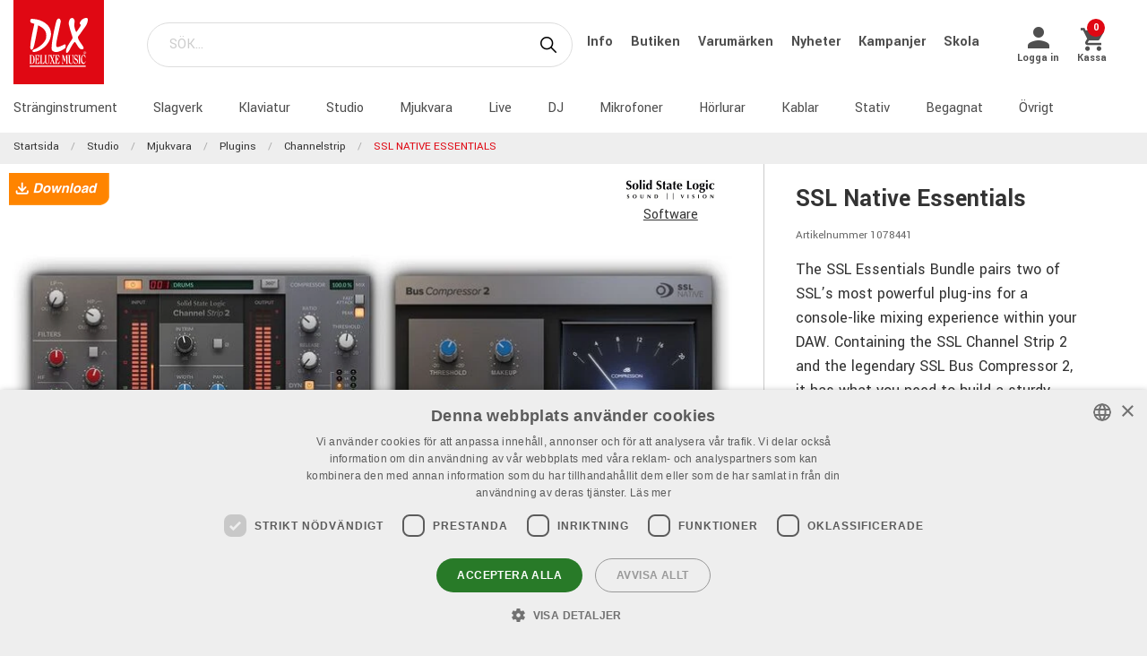

--- FILE ---
content_type: text/html; charset=utf-8
request_url: https://www.dlxmusic.se/produkter/studio/mjukvara/plugins/channelstrip/ssl-native-essentials
body_size: 29874
content:

<!DOCTYPE html>
<html>
<head>
    

<script type="application/ld+json" id="ld-json-script"> { "@context": "https://schema.org", "@type": "WebSite", "name": "DLX Music", "url": [ "https://www.dlxmusic.se", "https://www.dlxmusic.fi", "https://www.dlxmusic.no" ] } </script><script>
    window.dataLayer = window.dataLayer || [];
    function gtag() {
        dataLayer.push(arguments);
    }
    gtag("consent", "default", {
        ad_personalization: "denied",
        ad_storage: "denied",
        ad_user_data: "denied",
        analytics_storage: "denied",
        functionality_storage: "denied",
        personalization_storage: "denied",
        security_storage: "granted",
        wait_for_update: 2000,
    });
</script>
<script type="text/javascript" charset="UTF-8" src="//cdn.cookie-script.com/s/109e1b66faf12b4ecc5c2b6956f693b6.js"></script>

<!-- Hello Retail -->
<script async src="https://helloretailcdn.com/helloretail.js"></script>
<script>
  function hasTargetingConsent() {
    const cn = 'CookieScriptConsent=';
    const c = document.cookie.split(';').map(c => c.trim()).find(c => c.startsWith(cn));
    if (!c) return false;
    try {
      const v = JSON.parse(decodeURIComponent(c.substring(cn.length)));
      if (v.action === 'accept' && v.categories) {
        const cats = JSON.parse(v.categories);
        return cats.includes('targeting');
      }
    } catch(e) {}
    return false;
  }
  (function() {
    window.hrq = window.hrq || [];
    window.hrq.push(['init', { trackingOptOut: !hasTargetingConsent() }]);
  })();
</script>
<!-- End Hello Retail -->
<meta name="google-site-verification" content="LEQgtYyUGdioP0ZlQYIU65XfRIL4vKnmmKsiuxwr7a4" />
<meta charset="utf-8" />
<meta name="viewport" content="width=device-width, initial-scale=1.0, maximum-scale=1" />
<title>SSL NATIVE ESSENTIALS</title>
<link href="/ui/css/site.min.css?v=A146458161C0D2BD8EE3F111E9DBEFF151427B3B7798DF8EBF8D64153ADB8537" rel="stylesheet" type="text/css" />
<link href="https://unpkg.com/ionicons@4.5.5/dist/css/ionicons.min.css" rel="stylesheet">

<script src="https://api.unifaun.com/rs-extapi/v1/delivery-checkouts-widget/unifaun-checkout-all.min.js" type="text/javascript"></script>
    <link rel="apple-touch-icon" href="/storage/F74AADB48BA01DF8D0A98B497B3A85A5CCFDDEE343782038277A9C69CEEB0E89/f617d12c225f4126a07446e1b7dda70a/180-180-1-ico.Png/media/0df910a0fe8a40b08d0d373622ca6c22/favicon-250%20(1).png" type="" />
    <link rel="icon" href="/storage/41777432CDC42AA5384CC0BD972D263DC31C5B78EF022743CAD6A98BC219E159/f617d12c225f4126a07446e1b7dda70a/192-192-1-ico.Png/media/0df910a0fe8a40b08d0d373622ca6c22/favicon-250%20(1).png" type="image/png" />
    <link rel="icon" href="/storage/1A234A9BF592A1449F3641E8B1DF8013845C71F71EE12743A128D088BC006C2F/f617d12c225f4126a07446e1b7dda70a/96-96-1-ico.Png/media/0df910a0fe8a40b08d0d373622ca6c22/favicon-250%20(1).png" type="image/png" />
    <link rel="icon" href="/storage/BBE23C49C26F7B8ABB23605D74228971A28CDFADC23FD5CC75272DA2AC2D3C4F/f617d12c225f4126a07446e1b7dda70a/32-32-1-ico.Png/media/0df910a0fe8a40b08d0d373622ca6c22/favicon-250%20(1).png" type="image/png" />
    <link rel="icon" href="/storage/3D99C07192609159955608DBC7F65EE4F9DCBAF1678A82997CC3B988C776322C/f617d12c225f4126a07446e1b7dda70a/16-16-1-ico.Png/media/0df910a0fe8a40b08d0d373622ca6c22/favicon-250%20(1).png" type="image/png" />
    <link rel="shortcut icon" href="/storage/566E168CFFA257931275EB2A44160DB43D80430D690072C09B9709C4C76FA592/f617d12c225f4126a07446e1b7dda70a/16-16-1-ico.Icon/media/0df910a0fe8a40b08d0d373622ca6c22/favicon-250%20(1).ico" type="" />

    <link rel="canonical" href="https://www.dlxmusic.se/produkter/studio/mjukvara/plugins/channelstrip/ssl-native-essentials" />

    <meta name="robots" content="index,follow" />
<meta name="generator" content="Litium" />
<meta property="og:title" content="SSL NATIVE ESSENTIALS" />
<meta property="og:type" content="website" />
    <meta property="og:image" content="https://www.dlxmusic.se/storage/CA2DA370FD8E5B259C058450218056F294CC000EF0E4F92B4BC9E29F0A3E1B5B/66845862321940e8a990f5891010c81c/jpg/media/fa624f515caa4d4a9b7457898b05d7be/Essentials-Bundle---New.jpg" />
        <meta property="og:image:secure_url" content="https://www.dlxmusic.se/storage/CA2DA370FD8E5B259C058450218056F294CC000EF0E4F92B4BC9E29F0A3E1B5B/66845862321940e8a990f5891010c81c/jpg/media/fa624f515caa4d4a9b7457898b05d7be/Essentials-Bundle---New.jpg" />
<meta property="og:url" content="https://www.dlxmusic.se/produkter/studio/mjukvara/plugins/channelstrip/ssl-native-essentials" />
<meta property="og:description" />
<meta property="og:locale" content="sv_SE" />
<meta property="og:site_name" content="" />

<!-- Google Tag Manager --><script type="text/javascript">(function(w){w.dataLayer = w.dataLayer || [];})(window);(function(w,d,s,l,i){w[l]=w[l]||[];w[l].push({'gtm.start':new Date().getTime(),event:'gtm.js'});var f=d.getElementsByTagName(s)[0],j=d.createElement(s),dl=l!='dataLayer'?'&l='+l:'';j.async=true;j.src='//www.googletagmanager.com/gtm.js?id='+i+dl;f.parentNode.insertBefore(j,f);})(window,document,'script','dataLayer','GTM-MWVNC9F');</script><!-- End Google Tag Manager -->

    




<script type="text/javascript">
    window.localStorage.setItem('requestVerificationToken', 'mAHLppVJ4VkgWMeLLwyih58a729bKw86NEqV2kjRntPJSOb8-USq07D8mqInYg222zG4EkH2iRjbrvVULXxIYVtJyX81:wF7BOcAXNSSd4gO199JGPr9vYZndIwSgnTbwm1dfMIBg0Bm4QEMi6enMKNBNcABGHYiYrdPnXcikEXQH6b_li-Rtreo1');
    window.__litium = window.__litium || {};
    window.__litium.requestContext = {"channelSystemId":"181cbd45-e1de-4cff-bde8-e69cfe5242a6","currentPageSystemId":"b0a67c53-9a16-4184-a8a0-e4c7ab367358","productCategorySystemId":"b07149cb-74fb-4e3e-7657-08da28ef1e83"};
    window.__litium.preloadState = window.__litium.preloadState || {};
    window.__litium.preloadState.cart = {"fees":[],"checkoutUrl":"/kassa","orderTotal":"0 kr","quantity":"0","orderRows":[],"discount":"0 kr","deliveryCost":"0 kr","paymentCost":"0 kr","grandTotal":"0 kr","vat":"0 kr","requirePallet":false,"hideVatInCheckout":false,"shoppingCartUrl":"/varukorg","systemId":"00000000-0000-0000-0000-000000000000"};
    window.__litium.preloadState.navigation = {"contentLinks":[{"name":"Stränginstrument","url":"/produkter/stranginstrument","disabled":false,"isSelected":false,"links":[]},{"name":"Slagverk","url":"/produkter/trummor-percussion","disabled":false,"isSelected":false,"links":[]},{"name":"Klaviatur","url":"/produkter/klaviatur","disabled":false,"isSelected":false,"links":[]},{"name":"Studio","url":"/produkter/studio","disabled":false,"isSelected":false,"links":[]},{"name":"Mjukvara","url":"/produkter/studio/mjukvara","disabled":false,"isSelected":true,"links":[]},{"name":"Live","url":"/produkter/pa-live","disabled":false,"isSelected":false,"links":[]},{"name":"DJ","url":"/produkter/dj","disabled":false,"isSelected":false,"links":[]},{"name":"Mikrofoner","url":"/produkter/mikrofoner","disabled":false,"isSelected":false,"links":[]},{"name":"Hörlurar","url":"/produkter/horlurar","disabled":false,"isSelected":false,"links":[]},{"name":"Kablar","url":"/produkter/kablar-kontakter","disabled":false,"isSelected":false,"links":[]},{"name":"Stativ","url":"/produkter/stativ","disabled":false,"isSelected":false,"links":[]},{"name":"Begagnat","url":"/dlx/used-b-stock","disabled":false,"isSelected":false,"links":[]},{"name":"Övrigt","url":"/produkter/ovrigt","disabled":false,"isSelected":false,"links":[]}]};
    window.__litium.preloadState.navigationMobile = {"contentLinks":[{"name":"Stränginstrument","url":"/produkter/stranginstrument","disabled":false,"isSelected":false,"links":[]},{"name":"Slagverk","url":"/produkter/trummor-percussion","disabled":false,"isSelected":false,"links":[]},{"name":"Klaviatur","url":"/produkter/klaviatur","disabled":false,"isSelected":false,"links":[]},{"name":"Studio","url":"/produkter/studio","disabled":false,"isSelected":false,"links":[]},{"name":"Mjukvara","url":"/produkter/studio/mjukvara","disabled":false,"isSelected":true,"links":[]},{"name":"Live","url":"/produkter/pa-live","disabled":false,"isSelected":false,"links":[]},{"name":"DJ","url":"/produkter/dj","disabled":false,"isSelected":false,"links":[]},{"name":"Mikrofoner","url":"/produkter/mikrofoner","disabled":false,"isSelected":false,"links":[]},{"name":"Hörlurar","url":"/produkter/horlurar","disabled":false,"isSelected":false,"links":[]},{"name":"Kablar","url":"/produkter/kablar-kontakter","disabled":false,"isSelected":false,"links":[]},{"name":"Stativ","url":"/produkter/stativ","disabled":false,"isSelected":false,"links":[]},{"name":"Begagnat","url":"/dlx/used-b-stock","disabled":false,"isSelected":false,"links":[]},{"name":"Övrigt","url":"/produkter/ovrigt","disabled":false,"isSelected":false,"links":[]}]};
    window.__litium.constants = {
        role: {
            approver: "Ordergodkannare",
            buyer: "Orderlaggare",
        },
        countries: [{"text":"Sweden","value":"SE","selected":false}],
        checkoutMode: {
            privateCustomers: 2,
            companyCustomers: 4,
            both: 1
        },
        isDlx:  true,
        currentLocale: "sv-SE",
        currentCurrency: "SEK",
    };
    window.__litium.quickSearchUrl = "/sok";
    window.__litium.cookiePageUrl = "/gdpr_cookies";
    window.__litium.translation = {"general.ok":"OK","minicart.copied":"Länken har kopierats!","checkout.placeorder":"Bekräfta","checkout.campaigncode.placeholder":"Rabattkod","checkout.customerinfo.cellphone":"Telefon","validation.phone":"Telefon","mypage.pricelistexport.title":"Exportera prislista","orderdetail.deliverytime.text":"Leveranstid","nshift.postalcode.countryinfo":" Ange ditt postnummer för att fortsätta.","mypage.pricelistexport.startmessage":"Exporten kan ta några minuter. När exporten är klar kommer nedladdningsknappen att synas.","validation.unique":"Värdet är inte unikt","checkout.customerinfo.zipcode":"Postnummer","minicart.link":"Länk","mypage.address.address":"Adress","mypage.person.addtitle":"Lägg till","mypage.address.billing":"Kund","facetedsearch.filter.placeholder":"Filter","general.select":"Välj","checkout.cart.total":"Totalt","mypage.person.phone":"Telefon","checkout.terms.acceptterms":"Jag har läst och accepterar","nshift.postalcode.hint.tooshort":"Fyll i 5 siffror (11240)","mypage.address.subtitle":"Adresser","checkout.order.message":"Meddelande till kundtjänst","brand":"Varumärke","mypage.address.city":"Stad","product.buy":"Köp","checkout.customerinfo.clicktologin":"Klicka för att logga in. ","checkout.customerinfo.title":"Kunduppgifter","mypage.person.email":"E-post","validation.invalidusername":"Användarnamnet är inte giltigt","checkout.title":"Kassa","facet.header.categories":"Kategorier","mypage.person.edittitle":"Ändra","general.remove":"Ta bort","checkout.customerinfo.firstname":"Förnamn","mypage.address.title":"Adresser","checkout.customerinfo.email":"E-post","cookieconsent.accept":"Ok","mypage.order.title":"Ordrar","mypage.pricelistexport.download":"Ladda ned","checkout.customerinfo.country.placeholder":"Välj ett land","checkout.order.grandTotal":"Totalt ink moms","checkout.customerinfo.login":"Logga in","checkout.customerinfo.phonenumber":"Telefon","mypage.bulkinsert.bulkinserttitle":"Bulkbeställning","mypage.bulkinsert.cancel":"Rensa","checkout.campaigncodeinvalid":"Code not found","facet.header.filter":"Filter","product.articlenumber":"Artikelnummer","mypage.person.add":"Lägg till","orderdetail.requirepallet":"Din order innehåller en tilläggsavgift p.g.a varans vikt eller storlek","nshift.postalcode.nooptions":"Inga leveransalternativ hittades för detta postnummer","checkout.usecampaigncode":"Använd","mypage.address.careof":"c/o","checkout.customerinfo.companyname":"Företagsnamn","checkout.customerinfo.legalregistrationnumber":"Organisationsnummer","minicart.empty":"Din varukorg är tom.","checkout.customerinfo.privatecustomer":"Privatkund","checkout.order.title":"Din order","checkout.nextbutton":"Nästa","mypage.pricelistexport.genarateexcel":"Skapa ny prislista","login.loginbuttontext":"Logga in","validation.emailinused":"Denna e-post finns redan registrerad, vänligen logga in för att fortsätta eller använd en annan e-post.","checkout.customerinfo.company":"Företag","checkout.customerinfo.personalnumbersecondpart":"Sista Siffror","mypage.person.firstname":"Förnamn","checkout.cart.title":"Varukorg","mypage.person.title":"Personer","checkout.cart.header.artikelnummer":"Artikelnummer","nshift.postalcode.hint.onlydigits":"Endast siffror","common.loading":"Laddar Klarna","checkout.payment.title":"Betalsätt","mypage.address.edittitle":"Ändra","checkout.customerinfo.private":"Privatperson","checkout.customerinfo.reference":"Referens","mypage.address.address2":"Namn","general.cancel":"Avbryt","filter.showmore":"Visa fler","checkout.terms.link":"villkoren","nshift.postalcode.placeholder":" ","nshift.postalcode.label":"Fyll i postnummer","checkout.order.paymentcost":"Extra fraktkostnad p.g.a. varans storlek","checkout.cart.header.price":"Pris","checkout.terms.acceptTermsOfCondition":"Jag har läst och accepterar","checkout.backbutton":"Tillbaka","mypage.pricelistexport.note":"Beskrivning:","minicart.checkout":"Kassa","checkout.delivery.title":"Leveranssätt","checkout.customerinfo.companyaddress.placeholder":"Välj en adress","search.yourfilter":"Dina filter","checkout.campaigncode":"Har du en rabattkod?","mypage.person.role.approver":"Ordergodkännare","mypage.address.phonenumber":"Telefon","checkout.customerinfo.referensnummer":"Ert Ordernummer","checkout.customerinfo.address":"Adress","mypage.address.delivery":"Leveransadress","nshift.options.legend":"Leveransalternativ","checkout.cart.header.quantity":"Antal","checkout.order.total":"Totalt","general.search":"Sök","mypage.address.addtitle":"Lägg till","minicart.header":"Varukorg","minicart.sharecart":"Dela varukorg","mypage.bulkinsert.note":"Lägg till artikelnummer och antal, separerat med ett mellanslag, kommatecken eller tab. Tryck enter för att fortsätta med nästa artikel. Du kan även kopiera/klistra in en lista från t.ex. Excel eller ert affärssystem. ","mypage.bulkinsert.invaliddata":"Följande rader kan ej läggas till, vänligen kontrollera:","mypage.person.name":"Namn","nshift.status.scriptwaiting":"Leveransalternativ laddas ej (försök  {0})","general.save":"Spara","mypage.login.title":"Inloggningsuppgifter","checkout.cart.empty":"Din varukorg är tom","minicart.shareheader":"Dela önskelista","mypage.bulkinsert.addtocart":"Lägg till i varukorg","checkout.customerinfo.deliveryaddress":"Alternativ leveransadress","cookieconsent.readmore":"Läs mer","mypage.pricelistexport.message":"Du kan ladda ner den befintliga filen nedan utan dröjsmål, eller skapa en ny fil med de senaste ändringarna. Detta kan ta några minuter.","product.pricefrom":"Pris från","nshift.postalcode.invalid":"Fyll i ett giltigt postnummer","checkout.customerinfo.businesscustomer":"Företagskund?","mypage.address.add":"Lägg till","checkout.cart.compaignprice":"Kampanjpris","checkout.customerinfo.careof":"c/o","mypage.person.role.buyer":"Orderläggare","mypage.person.subtitle":"Personer i företaget","checkout.customerinfo.lastname":"Efternamn","minicart.total":"Totalt","includevat":"Pris inkl. moms","mypage.person.lastname":"Efternamn","mypage.info.title":"Mina uppgifter","facetedsearch.filter.text.placeholder":"Dina filter:","checkout.order.discount":"Rabatt","checkout.cart.header.total":"Total","checkout.customerinfo.existingcustomer":"Redan kund? ","minicart.numberofproduct":"produkter","checkout.order.deliverycost":"Leveranskostnad","mypage.address.country":"Land","validation.email":"E-posten är inte giltig","checkout.customerinfo.personalnumberfirstpart":"Personnummer","availablequantity.errormessage":"Utgående produkt, vi har bara","general.search.bar":"SÖK...","checkout.customerinfo.city":"Stad","checkout.order.vat":"Moms","nshift.postalcode.hint.toolong":"Endast 5 siffror (11240)","checkout.customerinfo.billingaddress":"Kund","checkout.customerinfo.signupandlogin":"Registrera dig och logga in","checkout.customerinfo.showalternativeaddress":"Alternativ leveransadress","excludevat":"Pris exkl. moms","mypage.person.role":"Roll","validation.required":"Obligatoriskt","mypage.address.postnumber":"Postnummer","minicart.copy":"Kopiera","cookieconsent.text":"Vi använder cookies (kakor) enligt GDPR lagen","tooltip.addedtocart":"Produkten har lagts i varukorgen","nshift.status.loading":"Laddar leveransalternativ","validation.personalnumber":"Personnummer","checkout.customerinfo.country":"Land","checkout.customerinfo.personalnumber":"Personnummer","filter.showless":"Visa färre"};
</script>        <script type='text/javascript'>
            var appInsights=window.appInsights||function(config)
                        {
                        function r(config){ t[config] = function(){ var i = arguments; t.queue.push(function(){ t[config].apply(t, i)})} }
                var t = { config:config},u=document,e=window,o='script',s=u.createElement(o),i,f;for(s.src=config.url||'//az416426.vo.msecnd.net/scripts/a/ai.0.js',u.getElementsByTagName(o)[0].parentNode.appendChild(s),t.cookie=u.cookie,t.queue=[],i=['Event','Exception','Metric','PageView','Trace','Ajax'];i.length;)r('track'+i.pop());return r('setAuthenticatedUserContext'),r('clearAuthenticatedUserContext'),config.disableExceptionTracking||(i='onerror',r('_'+i),f=e[i],e[i]=function(config, r, u, e, o) { var s = f && f(config, r, u, e, o); return s !== !0 && t['_' + i](config, r, u, e, o),s}),t
        }({
                instrumentationKey:"9bf75ff1-41d7-4205-b036-8315eb0cf56d"
            });

            window.appInsights=appInsights;
            appInsights.trackPageView();
        </script>
</head>
<body class="dlx logged-out b2c music">





<div class="header__top">
    <div class="row">


    </div>
</div>


<script>
    document.addEventListener("DOMContentLoaded", function () {
        if (!( false)) {
            var menuHeaderElement = document.querySelector(".navbar__menu-header");
            if (menuHeaderElement) {
                menuHeaderElement.classList.add("hide-banner");
            }
        }
    });
</script>

<header id="header" role="banner" class="header">
    <div class="extended-header ">
        <div class="header__row header__items">
            <a href="/" class="header__logo">
                <img src="/storage/FFE7F184E08A594AD1B5CA6C1CE5830DDE2CF9EA7FAE9EE0074729F7C0F7CE10/69afff9207ec4d78986c1403d25a0cfb/svg/media/21bdd08471dd4413b551343e91a57c5f/DLX%20logo%20inverted%20NEW.svg" />
            </a>
            <div class="header__search">
                <div id="quickSearch"></div>
            </div>
                <div class="header__top-links">
                            <a class="navbar__link" style="padding-left: 1rem" href="/dlx/Info">
                                Info
                            </a>
                            <a class="navbar__link" style="padding-left: 1rem" href="/dlx/butiken">
                                Butiken
                            </a>
                            <a class="navbar__link" style="padding-left: 1rem" href="/varumarken">
                                Varum&#228;rken
                            </a>
                            <a class="navbar__link" style="padding-left: 1rem" href="/dlx/nyheter">
                                Nyheter
                            </a>
                            <a class="navbar__link" style="padding-left: 1rem" href="/dlx/kampanjer/kampanjer">
                                Kampanjer
                            </a>
                            <a class="navbar__link" style="padding-left: 1rem" href="/dlx/skola">
                                Skola
                            </a>
                </div>
        <div class="header__components">
            

<div class="profile">
    <a href="/inloggningssida?RedirectUrl=%2fprodukter%2fstudio%2fmjukvara%2fplugins%2fchannelstrip%2fssl-native-essentials" class="profile__link--block" rel="nofollow">
        <i class="icon ion-md-person profile__icon"></i>
        <span class="profile__title">Logga in</span>
    </a>
</div>
            <div id="miniCart" class="cart cart--mini"></div>
        </div>
            <div class="header__break"></div>
        </div>
        <div class="header__navigation">
            <div class="header__row">
                <nav role="navigation" class="navbar" id="navbar"></nav>
            </div>
        </div>
    </div>
</header>    <nav class="breadcrumbs-container">
        <ul class="breadcrumbs">
                <li class="breadcrumbs__item " >
                    <a class="breadcrumbs__link" href="/">Startsida</a>
                </li>
                <li class="breadcrumbs__item " >
                    <a class="breadcrumbs__link" href="/produkter/studio">Studio</a>
                </li>
                <li class="breadcrumbs__item " >
                    <a class="breadcrumbs__link" href="/produkter/studio/mjukvara">Mjukvara</a>
                </li>
                <li class="breadcrumbs__item " >
                    <a class="breadcrumbs__link" href="/produkter/studio/mjukvara/plugins">Plugins</a>
                </li>
                <li class="breadcrumbs__item " >
                    <a class="breadcrumbs__link" href="/produkter/studio/mjukvara/plugins/channelstrip">Channelstrip</a>
                </li>
                <li class="breadcrumbs__item " >
                    <a class="breadcrumbs__link" href="/produkter/studio/mjukvara/plugins/channelstrip/ssl-native-essentials">SSL NATIVE ESSENTIALS</a>
                </li>
        </ul>
    </nav>
    <main class="main-content">
        


    <div class="upsell-products hidden" id="upsell-products">
        <div class="row">
            <div class="columns small-12">
                <h2 class="product-list__header text--center">Andra K&#246;pte &#196;ven</h2>
            </div>
        </div>

            <div class="product-block column">
                <section class="productsliderupsell" data-productcount="4">
                        <div class="product__block"
                             data-product="{&quot;brand&quot;:&quot;Ernie Ball&quot;,&quot;color&quot;:&quot;&quot;,&quot;currency&quot;:{&quot;exchangeRate&quot;:1.000000,&quot;groupSeparator&quot;:&quot;&quot;,&quot;id&quot;:&quot;SEK&quot;,&quot;isBaseCurrency&quot;:true,&quot;symbol&quot;:&quot;kr&quot;,&quot;symbolPosition&quot;:8,&quot;systemId&quot;:&quot;dc1088ac-c44b-4489-b23b-49abdcb0d097&quot;,&quot;textFormat&quot;:&quot;C2&quot;},&quot;longDescription&quot;:&quot;Ernie Ball 4052 Axelband i nylon - Brunt&quot;,&quot;shortDescription&quot;:&quot;Stors&#228;ljare v&#228;rlden &#246;ver! Axelband i Nylon - Brunt&quot;,&quot;limitShortDescription&quot;:&quot;Stors&#228;ljare v&#228;rlden &#246;ver! Axelband i Nylon - Brunt&quot;,&quot;id&quot;:&quot;621677&quot;,&quot;images&quot;:[{&quot;contentType&quot;:&quot;image/jpeg&quot;,&quot;dimension&quot;:&quot;712, 757&quot;,&quot;filename&quot;:&quot;1104052.jpg&quot;,&quot;getUrlToImage&quot;:{&quot;method&quot;:{&quot;Name&quot;:&quot;&lt;Convert&gt;b__0&quot;,&quot;AssemblyName&quot;:&quot;Litium.Web.Application, Version=7.8.3.0, Culture=neutral, PublicKeyToken=093d4a638630e7c5&quot;,&quot;ClassName&quot;:&quot;Litium.Web.AutoMapper.TypeConverters.Media.GuidValueToImageModelConverter+&lt;&gt;c__DisplayClass4_0&quot;,&quot;Signature&quot;:&quot;ImageUrl &lt;Convert&gt;b__0(System.Drawing.Size, System.Drawing.Size)&quot;,&quot;Signature2&quot;:&quot;Litium.Web.Models.ImageModel+ImageUrl &lt;Convert&gt;b__0(System.Drawing.Size, System.Drawing.Size)&quot;,&quot;MemberType&quot;:8,&quot;GenericArguments&quot;:null},&quot;target&quot;:{&quot;file&quot;:{&quot;fileName&quot;:&quot;1104052.jpg&quot;,&quot;fileSize&quot;:199610,&quot;dimension&quot;:&quot;712, 757&quot;,&quot;blobUri&quot;:&quot;litium.blob://media/b472d0d5add446c5b645e88ba06b9b76&quot;},&quot;&lt;&gt;4__this&quot;:{},&quot;source&quot;:&quot;42c6ae49-d25a-4a74-b3eb-4fb25e9f792e&quot;}},&quot;size&quot;:199610,&quot;title&quot;:&quot;1104052.jpg&quot;}],&quot;isInStock&quot;:true,&quot;showStock&quot;:true,&quot;isInExtStock&quot;:true,&quot;isInIntStock&quot;:true,&quot;stockDeliveryTimeDescription&quot;:&quot;1-3 dagar&quot;,&quot;storeStockDeliveryTimeDescription&quot;:&quot;Finns i butik&quot;,&quot;name&quot;:&quot;EB-4052 GUITAR STRAP BROWN&quot;,&quot;price&quot;:{&quot;secondaryPrice&quot;:0.0,&quot;formattedBasePrice&quot;:&quot;130 kr/st&quot;,&quot;currency&quot;:{&quot;exchangeRate&quot;:1.000000,&quot;groupSeparator&quot;:&quot;&quot;,&quot;id&quot;:&quot;SEK&quot;,&quot;isBaseCurrency&quot;:true,&quot;symbol&quot;:&quot;kr&quot;,&quot;symbolPosition&quot;:8,&quot;systemId&quot;:&quot;dc1088ac-c44b-4489-b23b-49abdcb0d097&quot;,&quot;textFormat&quot;:&quot;C2&quot;},&quot;hasPrice&quot;:true,&quot;price&quot;:{&quot;formatPrice&quot;:{&quot;method&quot;:{&quot;Name&quot;:&quot;&lt;Build&gt;b__4&quot;,&quot;AssemblyName&quot;:&quot;Litium.Accelerator.Mvc, Version=7.8.3.0, Culture=neutral, PublicKeyToken=null&quot;,&quot;ClassName&quot;:&quot;Litium.Accelerator.Mvc.Methods.PriceModelBuilder+&lt;&gt;c__DisplayClass12_0&quot;,&quot;Signature&quot;:&quot;System.String &lt;Build&gt;b__4(Boolean)&quot;,&quot;Signature2&quot;:&quot;System.String &lt;Build&gt;b__4(System.Boolean)&quot;,&quot;MemberType&quot;:8,&quot;GenericArguments&quot;:null},&quot;target&quot;:{&quot;decimalDigits&quot;:0,&quot;&lt;&gt;4__this&quot;:{},&quot;customerDiscount&quot;:0.0,&quot;currency&quot;:{&quot;exchangeRate&quot;:1.000000,&quot;groupSeparator&quot;:&quot;&quot;,&quot;id&quot;:&quot;SEK&quot;,&quot;isBaseCurrency&quot;:true,&quot;symbol&quot;:&quot;kr&quot;,&quot;symbolPosition&quot;:8,&quot;systemId&quot;:&quot;dc1088ac-c44b-4489-b23b-49abdcb0d097&quot;,&quot;textFormat&quot;:&quot;C2&quot;},&quot;isProduktPage&quot;:true,&quot;unitOfMeasurementName&quot;:&quot;st&quot;,&quot;result&quot;:{&quot;currency&quot;:{&quot;exchangeRate&quot;:1.000000,&quot;groupSeparator&quot;:&quot;&quot;,&quot;id&quot;:&quot;SEK&quot;,&quot;isBaseCurrency&quot;:true,&quot;symbol&quot;:&quot;kr&quot;,&quot;symbolPosition&quot;:8,&quot;systemId&quot;:&quot;dc1088ac-c44b-4489-b23b-49abdcb0d097&quot;,&quot;textFormat&quot;:&quot;C2&quot;},&quot;hasPrice&quot;:true,&quot;tierPrices&quot;:[]},&quot;primarePriceListName&quot;:{&quot;hasPrice&quot;:true,&quot;price&quot;:{&quot;minimumQuantity&quot;:1.0,&quot;price&quot;:104.0,&quot;priceWithVat&quot;:130.000000,&quot;unitOfMeasurementSystemId&quot;:&quot;00000000-0000-0000-0000-000000000000&quot;,&quot;vatPercentage&quot;:0.250000},&quot;tierPrices&quot;:[]},&quot;ordPrice&quot;:0.0}},&quot;minimumQuantity&quot;:1.0,&quot;price&quot;:104.0,&quot;priceWithVat&quot;:130.000000,&quot;unitOfMeasurementSystemId&quot;:&quot;00000000-0000-0000-0000-000000000000&quot;,&quot;unitOfMeasurementTitle&quot;:&quot;st&quot;,&quot;vatPercentage&quot;:0.250000},&quot;tierPrices&quot;:[]},&quot;quantityFieldId&quot;:&quot;b84a892d-9a71-4a52-b1d6-73183800aa3e&quot;,&quot;showBuyButton&quot;:true,&quot;showQuantityField&quot;:false,&quot;url&quot;:&quot;/produkter/stranginstrument/tillbehor/axelband/eb-4052-guitar-strap-brown#aw_source=pb-68357a1f0799384df25ee834%7C6758128293d02c00ac9b67de%7C0%7C5%7C0%7CRELATED%7C&quot;,&quot;useVariantUrl&quot;:false,&quot;brandFamily&quot;:&quot;Guitar Straps&quot;,&quot;ean&quot;:&quot;749699140528&quot;,&quot;height&quot;:&quot;&quot;,&quot;length&quot;:&quot;&quot;,&quot;longText&quot;:&quot;&quot;,&quot;brandHeader&quot;:&quot;&quot;,&quot;colorHeader&quot;:&quot;&quot;,&quot;brandFamilyHeader&quot;:&quot;&quot;,&quot;eanHeader&quot;:&quot;&quot;,&quot;heightHeader&quot;:&quot;&quot;,&quot;lengthHeader&quot;:&quot;&quot;,&quot;longTextHeader&quot;:&quot;&quot;,&quot;showPrice&quot;:true,&quot;preOrder&quot;:false,&quot;isBulky&quot;:false,&quot;isPallet&quot;:false,&quot;articleNumber&quot;:&quot;1058858&quot;,&quot;availableStockQuantity&quot;:27.0,&quot;obsolete&quot;:false,&quot;isSoftware&quot;:false,&quot;isDirectDownload&quot;:false,&quot;productStatus&quot;:&quot;0&quot;,&quot;isOutgoing&quot;:false,&quot;trackingProduct&quot;:{&quot;items&quot;:[{&quot;item_id&quot;:&quot;621677&quot;,&quot;item_name&quot;:&quot;EB-4052 GUITAR STRAP BROWN&quot;,&quot;currency&quot;:&quot;SEK&quot;,&quot;discount&quot;:0.0,&quot;item_brand&quot;:&quot;Ernie Ball&quot;,&quot;item_category&quot;:&quot;axelband&quot;,&quot;price&quot;:130.00,&quot;quantity&quot;:1.0}]},&quot;showLabel&quot;:true,&quot;video&quot;:&quot;&quot;,&quot;isRelatedProducts&quot;:false,&quot;articleCampaignText&quot;:&quot;&quot;,&quot;sitePrefix&quot;:&quot;DLX&quot;,&quot;categories&quot;:[&quot;Str&#228;nginstrument&quot;,&quot;Tillbeh&#246;r&quot;,&quot;Axelband&quot;,&quot;&quot;,&quot;&quot;]}"
                             data-image="&lt;img src=&quot;/storage/44A1FF46AB9762B24EFB2E997FF2B92484915CA5C3F39E00A71D1CEE00B94BEA/42c6ae49d25a4a74b3eb4fb25e9f792e/250-266-0-jpg.Jpeg/media/b472d0d5add446c5b645e88ba06b9b76/1104052.jpeg&quot; alt=&quot;&quot; title=&quot;&quot; class=&quot;product__image&quot; width=&quot;250&quot; height=&quot;266&quot; sizes=&quot;250px&quot; srcset=&quot;/storage/44A1FF46AB9762B24EFB2E997FF2B92484915CA5C3F39E00A71D1CEE00B94BEA/42c6ae49d25a4a74b3eb4fb25e9f792e/250-266-0-jpg.Jpeg/media/b472d0d5add446c5b645e88ba06b9b76/1104052.jpeg 250w, /storage/5168D53692E4F2C63FF8065A60C013FED50FB725B7C7B959BB0A494769FF62E7/42c6ae49d25a4a74b3eb4fb25e9f792e/500-532-0-jpg.Jpeg/media/b472d0d5add446c5b645e88ba06b9b76/1104052.jpeg 500w&quot; loading=&quot;lazy&quot; /&gt;"
                             data-tagimage="">
                        </div>
                        <div class="product__block"
                             data-product="{&quot;brand&quot;:&quot;Fabfilter&quot;,&quot;currency&quot;:{&quot;exchangeRate&quot;:1.000000,&quot;groupSeparator&quot;:&quot;&quot;,&quot;id&quot;:&quot;SEK&quot;,&quot;isBaseCurrency&quot;:true,&quot;symbol&quot;:&quot;kr&quot;,&quot;symbolPosition&quot;:8,&quot;systemId&quot;:&quot;dc1088ac-c44b-4489-b23b-49abdcb0d097&quot;,&quot;textFormat&quot;:&quot;C2&quot;},&quot;longDescription&quot;:&quot;Fabfilter Pro-C3 Upgrade from Pro-C1-2&quot;,&quot;shortDescription&quot;:&quot;Upgrade to Pro-C3 from Pro-C1-2. User must have previous version of Pro-C&quot;,&quot;limitShortDescription&quot;:&quot;Upgrade to Pro-C3 from Pro-C1-2. User must have previous version of Pro-C&quot;,&quot;id&quot;:&quot;50030181&quot;,&quot;images&quot;:[{&quot;contentType&quot;:&quot;image/jpeg&quot;,&quot;dimension&quot;:&quot;1680, 1680&quot;,&quot;filename&quot;:&quot;FABFILTER_C3_main-UPGRADE.jpg&quot;,&quot;getUrlToImage&quot;:{&quot;method&quot;:{&quot;Name&quot;:&quot;&lt;Convert&gt;b__0&quot;,&quot;AssemblyName&quot;:&quot;Litium.Web.Application, Version=7.8.3.0, Culture=neutral, PublicKeyToken=093d4a638630e7c5&quot;,&quot;ClassName&quot;:&quot;Litium.Web.AutoMapper.TypeConverters.Media.GuidValueToImageModelConverter+&lt;&gt;c__DisplayClass4_0&quot;,&quot;Signature&quot;:&quot;ImageUrl &lt;Convert&gt;b__0(System.Drawing.Size, System.Drawing.Size)&quot;,&quot;Signature2&quot;:&quot;Litium.Web.Models.ImageModel+ImageUrl &lt;Convert&gt;b__0(System.Drawing.Size, System.Drawing.Size)&quot;,&quot;MemberType&quot;:8,&quot;GenericArguments&quot;:null},&quot;target&quot;:{&quot;file&quot;:{&quot;fileName&quot;:&quot;FABFILTER_C3_main-UPGRADE.jpg&quot;,&quot;fileSize&quot;:143038,&quot;dimension&quot;:&quot;1680, 1680&quot;,&quot;blobUri&quot;:&quot;litium.blob://media/f5dbc647855b419c8b9dcd321b2955d3&quot;},&quot;&lt;&gt;4__this&quot;:{},&quot;source&quot;:&quot;fa161f22-7bb8-43d6-8c02-0f9911fb576e&quot;}},&quot;size&quot;:143038,&quot;title&quot;:&quot;FABFILTER_C3_main-UPGRADE.jpg&quot;},{&quot;contentType&quot;:&quot;image/jpeg&quot;,&quot;dimension&quot;:&quot;1400, 1000&quot;,&quot;filename&quot;:&quot;FABFILTER_C3_22.jpg&quot;,&quot;getUrlToImage&quot;:{&quot;method&quot;:{&quot;Name&quot;:&quot;&lt;Convert&gt;b__0&quot;,&quot;AssemblyName&quot;:&quot;Litium.Web.Application, Version=7.8.3.0, Culture=neutral, PublicKeyToken=093d4a638630e7c5&quot;,&quot;ClassName&quot;:&quot;Litium.Web.AutoMapper.TypeConverters.Media.GuidValueToImageModelConverter+&lt;&gt;c__DisplayClass4_0&quot;,&quot;Signature&quot;:&quot;ImageUrl &lt;Convert&gt;b__0(System.Drawing.Size, System.Drawing.Size)&quot;,&quot;Signature2&quot;:&quot;Litium.Web.Models.ImageModel+ImageUrl &lt;Convert&gt;b__0(System.Drawing.Size, System.Drawing.Size)&quot;,&quot;MemberType&quot;:8,&quot;GenericArguments&quot;:null},&quot;target&quot;:{&quot;file&quot;:{&quot;fileName&quot;:&quot;FABFILTER_C3_22.jpg&quot;,&quot;fileSize&quot;:81035,&quot;dimension&quot;:&quot;1400, 1000&quot;,&quot;blobUri&quot;:&quot;litium.blob://media/c5b09b9cd2754d2d942db2663a0fe790&quot;},&quot;&lt;&gt;4__this&quot;:{},&quot;source&quot;:&quot;8728f334-7042-47a1-baf3-95ebe6fd0f74&quot;}},&quot;size&quot;:81035,&quot;title&quot;:&quot;FABFILTER_C3_22.jpg&quot;},{&quot;contentType&quot;:&quot;image/jpeg&quot;,&quot;dimension&quot;:&quot;1400, 913&quot;,&quot;filename&quot;:&quot;FABFILTER_C3_23.jpg&quot;,&quot;getUrlToImage&quot;:{&quot;method&quot;:{&quot;Name&quot;:&quot;&lt;Convert&gt;b__0&quot;,&quot;AssemblyName&quot;:&quot;Litium.Web.Application, Version=7.8.3.0, Culture=neutral, PublicKeyToken=093d4a638630e7c5&quot;,&quot;ClassName&quot;:&quot;Litium.Web.AutoMapper.TypeConverters.Media.GuidValueToImageModelConverter+&lt;&gt;c__DisplayClass4_0&quot;,&quot;Signature&quot;:&quot;ImageUrl &lt;Convert&gt;b__0(System.Drawing.Size, System.Drawing.Size)&quot;,&quot;Signature2&quot;:&quot;Litium.Web.Models.ImageModel+ImageUrl &lt;Convert&gt;b__0(System.Drawing.Size, System.Drawing.Size)&quot;,&quot;MemberType&quot;:8,&quot;GenericArguments&quot;:null},&quot;target&quot;:{&quot;file&quot;:{&quot;fileName&quot;:&quot;FABFILTER_C3_23.jpg&quot;,&quot;fileSize&quot;:72096,&quot;dimension&quot;:&quot;1400, 913&quot;,&quot;blobUri&quot;:&quot;litium.blob://media/4638b9af18cb45f480485e7fcb2efd7b&quot;},&quot;&lt;&gt;4__this&quot;:{},&quot;source&quot;:&quot;d51e2d3a-c043-4278-a3dc-6a27d4cb9cf1&quot;}},&quot;size&quot;:72096,&quot;title&quot;:&quot;FABFILTER_C3_23.jpg&quot;},{&quot;contentType&quot;:&quot;image/jpeg&quot;,&quot;dimension&quot;:&quot;1400, 1062&quot;,&quot;filename&quot;:&quot;FABFILTER_C3_24.jpg&quot;,&quot;getUrlToImage&quot;:{&quot;method&quot;:{&quot;Name&quot;:&quot;&lt;Convert&gt;b__0&quot;,&quot;AssemblyName&quot;:&quot;Litium.Web.Application, Version=7.8.3.0, Culture=neutral, PublicKeyToken=093d4a638630e7c5&quot;,&quot;ClassName&quot;:&quot;Litium.Web.AutoMapper.TypeConverters.Media.GuidValueToImageModelConverter+&lt;&gt;c__DisplayClass4_0&quot;,&quot;Signature&quot;:&quot;ImageUrl &lt;Convert&gt;b__0(System.Drawing.Size, System.Drawing.Size)&quot;,&quot;Signature2&quot;:&quot;Litium.Web.Models.ImageModel+ImageUrl &lt;Convert&gt;b__0(System.Drawing.Size, System.Drawing.Size)&quot;,&quot;MemberType&quot;:8,&quot;GenericArguments&quot;:null},&quot;target&quot;:{&quot;file&quot;:{&quot;fileName&quot;:&quot;FABFILTER_C3_24.jpg&quot;,&quot;fileSize&quot;:79474,&quot;dimension&quot;:&quot;1400, 1062&quot;,&quot;blobUri&quot;:&quot;litium.blob://media/4ef44ab482fe4aa6afae7798e70b3b14&quot;},&quot;&lt;&gt;4__this&quot;:{},&quot;source&quot;:&quot;c210e989-2a51-4a05-89ef-506a6b04b3e4&quot;}},&quot;size&quot;:79474,&quot;title&quot;:&quot;FABFILTER_C3_24.jpg&quot;},{&quot;contentType&quot;:&quot;image/jpeg&quot;,&quot;dimension&quot;:&quot;1400, 733&quot;,&quot;filename&quot;:&quot;FABFILTER_C3_21.jpg&quot;,&quot;getUrlToImage&quot;:{&quot;method&quot;:{&quot;Name&quot;:&quot;&lt;Convert&gt;b__0&quot;,&quot;AssemblyName&quot;:&quot;Litium.Web.Application, Version=7.8.3.0, Culture=neutral, PublicKeyToken=093d4a638630e7c5&quot;,&quot;ClassName&quot;:&quot;Litium.Web.AutoMapper.TypeConverters.Media.GuidValueToImageModelConverter+&lt;&gt;c__DisplayClass4_0&quot;,&quot;Signature&quot;:&quot;ImageUrl &lt;Convert&gt;b__0(System.Drawing.Size, System.Drawing.Size)&quot;,&quot;Signature2&quot;:&quot;Litium.Web.Models.ImageModel+ImageUrl &lt;Convert&gt;b__0(System.Drawing.Size, System.Drawing.Size)&quot;,&quot;MemberType&quot;:8,&quot;GenericArguments&quot;:null},&quot;target&quot;:{&quot;file&quot;:{&quot;fileName&quot;:&quot;FABFILTER_C3_21.jpg&quot;,&quot;fileSize&quot;:54987,&quot;dimension&quot;:&quot;1400, 733&quot;,&quot;blobUri&quot;:&quot;litium.blob://media/d9e819991e9d44f1a5a201249520ba18&quot;},&quot;&lt;&gt;4__this&quot;:{},&quot;source&quot;:&quot;686423d2-d05d-4e1b-a380-9ecdacd4e789&quot;}},&quot;size&quot;:54987,&quot;title&quot;:&quot;FABFILTER_C3_21.jpg&quot;}],&quot;productTagImage&quot;:{&quot;contentType&quot;:&quot;image/png&quot;,&quot;dimension&quot;:&quot;600, 169&quot;,&quot;filename&quot;:&quot;sv_dlx_music_download.png&quot;,&quot;getUrlToImage&quot;:{&quot;method&quot;:{&quot;Name&quot;:&quot;&lt;Convert&gt;b__0&quot;,&quot;AssemblyName&quot;:&quot;Litium.Web.Application, Version=7.8.3.0, Culture=neutral, PublicKeyToken=093d4a638630e7c5&quot;,&quot;ClassName&quot;:&quot;Litium.Web.AutoMapper.TypeConverters.Media.GuidValueToImageModelConverter+&lt;&gt;c__DisplayClass4_0&quot;,&quot;Signature&quot;:&quot;ImageUrl &lt;Convert&gt;b__0(System.Drawing.Size, System.Drawing.Size)&quot;,&quot;Signature2&quot;:&quot;Litium.Web.Models.ImageModel+ImageUrl &lt;Convert&gt;b__0(System.Drawing.Size, System.Drawing.Size)&quot;,&quot;MemberType&quot;:8,&quot;GenericArguments&quot;:null},&quot;target&quot;:{&quot;file&quot;:{&quot;fileName&quot;:&quot;sv_dlx_music_download.png&quot;,&quot;fileSize&quot;:14387,&quot;dimension&quot;:&quot;600, 169&quot;,&quot;blobUri&quot;:&quot;litium.blob://media/a3768597d375499ebdf97075257a66ca&quot;},&quot;&lt;&gt;4__this&quot;:{},&quot;source&quot;:&quot;339f16f7-ac3b-42b2-bfdf-d65d3e7e65aa&quot;}},&quot;size&quot;:14387,&quot;title&quot;:&quot;sv_dlx_music_download.png&quot;},&quot;isInStock&quot;:true,&quot;showStock&quot;:true,&quot;isInExtStock&quot;:true,&quot;isInIntStock&quot;:true,&quot;stockDeliveryTimeDescription&quot;:&quot;&quot;,&quot;storeStockDeliveryTimeDescription&quot;:&quot;&quot;,&quot;name&quot;:&quot;FABFILTER PRO-C3 UG&quot;,&quot;price&quot;:{&quot;secondaryPrice&quot;:0.0,&quot;formattedBasePrice&quot;:&quot;785 kr/st&quot;,&quot;currency&quot;:{&quot;exchangeRate&quot;:1.000000,&quot;groupSeparator&quot;:&quot;&quot;,&quot;id&quot;:&quot;SEK&quot;,&quot;isBaseCurrency&quot;:true,&quot;symbol&quot;:&quot;kr&quot;,&quot;symbolPosition&quot;:8,&quot;systemId&quot;:&quot;dc1088ac-c44b-4489-b23b-49abdcb0d097&quot;,&quot;textFormat&quot;:&quot;C2&quot;},&quot;hasPrice&quot;:true,&quot;price&quot;:{&quot;formatPrice&quot;:{&quot;method&quot;:{&quot;Name&quot;:&quot;&lt;Build&gt;b__4&quot;,&quot;AssemblyName&quot;:&quot;Litium.Accelerator.Mvc, Version=7.8.3.0, Culture=neutral, PublicKeyToken=null&quot;,&quot;ClassName&quot;:&quot;Litium.Accelerator.Mvc.Methods.PriceModelBuilder+&lt;&gt;c__DisplayClass12_0&quot;,&quot;Signature&quot;:&quot;System.String &lt;Build&gt;b__4(Boolean)&quot;,&quot;Signature2&quot;:&quot;System.String &lt;Build&gt;b__4(System.Boolean)&quot;,&quot;MemberType&quot;:8,&quot;GenericArguments&quot;:null},&quot;target&quot;:{&quot;decimalDigits&quot;:0,&quot;&lt;&gt;4__this&quot;:{},&quot;customerDiscount&quot;:0.0,&quot;currency&quot;:{&quot;exchangeRate&quot;:1.000000,&quot;groupSeparator&quot;:&quot;&quot;,&quot;id&quot;:&quot;SEK&quot;,&quot;isBaseCurrency&quot;:true,&quot;symbol&quot;:&quot;kr&quot;,&quot;symbolPosition&quot;:8,&quot;systemId&quot;:&quot;dc1088ac-c44b-4489-b23b-49abdcb0d097&quot;,&quot;textFormat&quot;:&quot;C2&quot;},&quot;isProduktPage&quot;:true,&quot;unitOfMeasurementName&quot;:&quot;st&quot;,&quot;result&quot;:{&quot;currency&quot;:{&quot;exchangeRate&quot;:1.000000,&quot;groupSeparator&quot;:&quot;&quot;,&quot;id&quot;:&quot;SEK&quot;,&quot;isBaseCurrency&quot;:true,&quot;symbol&quot;:&quot;kr&quot;,&quot;symbolPosition&quot;:8,&quot;systemId&quot;:&quot;dc1088ac-c44b-4489-b23b-49abdcb0d097&quot;,&quot;textFormat&quot;:&quot;C2&quot;},&quot;hasPrice&quot;:true,&quot;tierPrices&quot;:[]},&quot;primarePriceListName&quot;:{&quot;hasPrice&quot;:true,&quot;price&quot;:{&quot;minimumQuantity&quot;:1.0,&quot;price&quot;:628.0,&quot;priceWithVat&quot;:785.000000,&quot;unitOfMeasurementSystemId&quot;:&quot;00000000-0000-0000-0000-000000000000&quot;,&quot;vatPercentage&quot;:0.250000},&quot;tierPrices&quot;:[]},&quot;ordPrice&quot;:0.0}},&quot;minimumQuantity&quot;:1.0,&quot;price&quot;:628.0,&quot;priceWithVat&quot;:785.000000,&quot;unitOfMeasurementSystemId&quot;:&quot;00000000-0000-0000-0000-000000000000&quot;,&quot;unitOfMeasurementTitle&quot;:&quot;st&quot;,&quot;vatPercentage&quot;:0.250000},&quot;tierPrices&quot;:[]},&quot;quantityFieldId&quot;:&quot;21878c3c-78aa-4ea8-8adf-14e1bbfdff39&quot;,&quot;showBuyButton&quot;:true,&quot;showQuantityField&quot;:false,&quot;url&quot;:&quot;/produkter/studio/mjukvara/plugins/compressor-gate/fabfilter-pro-c3-ug#aw_source=pb-68357a1f0799384df25ee834%7C6968a1c1013a397dc77044c9%7C1%7C5%7C1%7CRELATED%7C&quot;,&quot;useVariantUrl&quot;:false,&quot;brandFamily&quot;:&quot;Upgrades&quot;,&quot;height&quot;:&quot;&quot;,&quot;length&quot;:&quot;&quot;,&quot;longText&quot;:&quot;&quot;,&quot;brandHeader&quot;:&quot;&quot;,&quot;colorHeader&quot;:&quot;&quot;,&quot;brandFamilyHeader&quot;:&quot;&quot;,&quot;eanHeader&quot;:&quot;&quot;,&quot;heightHeader&quot;:&quot;&quot;,&quot;lengthHeader&quot;:&quot;&quot;,&quot;longTextHeader&quot;:&quot;&quot;,&quot;showPrice&quot;:true,&quot;preOrder&quot;:false,&quot;isBulky&quot;:false,&quot;isPallet&quot;:false,&quot;articleNumber&quot;:&quot;1095782&quot;,&quot;availableStockQuantity&quot;:0.0,&quot;obsolete&quot;:false,&quot;isSoftware&quot;:true,&quot;isDirectDownload&quot;:true,&quot;softwareDownloadText&quot;:&quot;Direct Download&quot;,&quot;productStatus&quot;:&quot;0&quot;,&quot;isOutgoing&quot;:false,&quot;trackingProduct&quot;:{&quot;items&quot;:[{&quot;item_id&quot;:&quot;50030181&quot;,&quot;item_name&quot;:&quot;FABFILTER PRO-C3 UG&quot;,&quot;currency&quot;:&quot;SEK&quot;,&quot;discount&quot;:0.0,&quot;item_brand&quot;:&quot;Fabfilter&quot;,&quot;item_category&quot;:&quot;compressor-gate&quot;,&quot;price&quot;:785.00,&quot;quantity&quot;:1.0}]},&quot;showLabel&quot;:true,&quot;video&quot;:&quot;&quot;,&quot;isRelatedProducts&quot;:false,&quot;articleCampaignText&quot;:&quot;&quot;,&quot;sitePrefix&quot;:&quot;DLX&quot;,&quot;categories&quot;:[&quot;Studio&quot;,&quot;Mjukvara&quot;,&quot;Plugins&quot;,&quot;Compressor/Gate&quot;,&quot;&quot;]}"
                             data-image="&lt;img src=&quot;/storage/CDEEB77713D310825FFFADCFA6CE440F9778958EFF86084D9C60B6F9DA4719DD/fa161f227bb843d68c020f9911fb576e/250-250-0-jpg.Jpeg/media/f5dbc647855b419c8b9dcd321b2955d3/FABFILTER_C3_main-UPGRADE.jpeg&quot; alt=&quot;&quot; title=&quot;&quot; class=&quot;product__image&quot; width=&quot;250&quot; height=&quot;250&quot; sizes=&quot;250px&quot; srcset=&quot;/storage/CDEEB77713D310825FFFADCFA6CE440F9778958EFF86084D9C60B6F9DA4719DD/fa161f227bb843d68c020f9911fb576e/250-250-0-jpg.Jpeg/media/f5dbc647855b419c8b9dcd321b2955d3/FABFILTER_C3_main-UPGRADE.jpeg 250w, /storage/9D84EE0FBEB6F9AC31944F741277C838DB5AC5DF56D02C5258F0CDF7E472CF04/fa161f227bb843d68c020f9911fb576e/500-500-0-jpg.Jpeg/media/f5dbc647855b419c8b9dcd321b2955d3/FABFILTER_C3_main-UPGRADE.jpeg 500w&quot; loading=&quot;lazy&quot; /&gt;"
                             data-tagimage="&lt;img src=&quot;/storage/EE72EB398ABCF5DF2A5816E93255AFE4F9B57D651EE6BD468AFA0204EF80C4FB/339f16f7ac3b42b2bfdfd65d3e7e65aa/250-70-0-png.Png/media/a3768597d375499ebdf97075257a66ca/sv_dlx_music_download.png&quot; alt=&quot;&quot; title=&quot;&quot; class=&quot;product__image&quot; width=&quot;250&quot; height=&quot;70&quot; sizes=&quot;250px&quot; srcset=&quot;/storage/EE72EB398ABCF5DF2A5816E93255AFE4F9B57D651EE6BD468AFA0204EF80C4FB/339f16f7ac3b42b2bfdfd65d3e7e65aa/250-70-0-png.Png/media/a3768597d375499ebdf97075257a66ca/sv_dlx_music_download.png 250w, /storage/9C8CBF6986F96A65849C7656BBA111F21C7F940EE1B56FA18576F0E7288A827C/339f16f7ac3b42b2bfdfd65d3e7e65aa/500-141-0-png.Png/media/a3768597d375499ebdf97075257a66ca/sv_dlx_music_download.png 500w&quot; loading=&quot;lazy&quot; /&gt;">
                        </div>
                        <div class="product__block"
                             data-product="{&quot;brand&quot;:&quot;Roland&quot;,&quot;color&quot;:&quot;&quot;,&quot;currency&quot;:{&quot;exchangeRate&quot;:1.000000,&quot;groupSeparator&quot;:&quot;&quot;,&quot;id&quot;:&quot;SEK&quot;,&quot;isBaseCurrency&quot;:true,&quot;symbol&quot;:&quot;kr&quot;,&quot;symbolPosition&quot;:8,&quot;systemId&quot;:&quot;dc1088ac-c44b-4489-b23b-49abdcb0d097&quot;,&quot;textFormat&quot;:&quot;C2&quot;},&quot;longDescription&quot;:&quot;Roland RH-5&quot;,&quot;shortDescription&quot;:&quot;Kvalitetsh&#246;rlur med mycket bra passform&quot;,&quot;limitShortDescription&quot;:&quot;Kvalitetsh&#246;rlur med mycket bra passform&quot;,&quot;id&quot;:&quot;615058&quot;,&quot;images&quot;:[{&quot;contentType&quot;:&quot;image/jpeg&quot;,&quot;dimension&quot;:&quot;750, 750&quot;,&quot;filename&quot;:&quot;1057581.jpg&quot;,&quot;getUrlToImage&quot;:{&quot;method&quot;:{&quot;Name&quot;:&quot;&lt;Convert&gt;b__0&quot;,&quot;AssemblyName&quot;:&quot;Litium.Web.Application, Version=7.8.3.0, Culture=neutral, PublicKeyToken=093d4a638630e7c5&quot;,&quot;ClassName&quot;:&quot;Litium.Web.AutoMapper.TypeConverters.Media.GuidValueToImageModelConverter+&lt;&gt;c__DisplayClass4_0&quot;,&quot;Signature&quot;:&quot;ImageUrl &lt;Convert&gt;b__0(System.Drawing.Size, System.Drawing.Size)&quot;,&quot;Signature2&quot;:&quot;Litium.Web.Models.ImageModel+ImageUrl &lt;Convert&gt;b__0(System.Drawing.Size, System.Drawing.Size)&quot;,&quot;MemberType&quot;:8,&quot;GenericArguments&quot;:null},&quot;target&quot;:{&quot;file&quot;:{&quot;fileName&quot;:&quot;1057581.jpg&quot;,&quot;fileSize&quot;:128174,&quot;dimension&quot;:&quot;750, 750&quot;,&quot;blobUri&quot;:&quot;litium.blob://media/2f007c7e7c8f4fb3964369b547875f34&quot;},&quot;&lt;&gt;4__this&quot;:{},&quot;source&quot;:&quot;6897bb42-7f1d-46ff-9434-57988f47a5b9&quot;}},&quot;size&quot;:128174,&quot;title&quot;:&quot;1057581.jpg&quot;}],&quot;isInStock&quot;:true,&quot;showStock&quot;:true,&quot;isInExtStock&quot;:true,&quot;isInIntStock&quot;:true,&quot;stockDeliveryTimeDescription&quot;:&quot;1-3 dagar&quot;,&quot;storeStockDeliveryTimeDescription&quot;:&quot;Finns i butik&quot;,&quot;name&quot;:&quot;ROLAND RH-5&quot;,&quot;price&quot;:{&quot;secondaryPrice&quot;:0.0,&quot;formattedBasePrice&quot;:&quot;369 kr/st&quot;,&quot;currency&quot;:{&quot;exchangeRate&quot;:1.000000,&quot;groupSeparator&quot;:&quot;&quot;,&quot;id&quot;:&quot;SEK&quot;,&quot;isBaseCurrency&quot;:true,&quot;symbol&quot;:&quot;kr&quot;,&quot;symbolPosition&quot;:8,&quot;systemId&quot;:&quot;dc1088ac-c44b-4489-b23b-49abdcb0d097&quot;,&quot;textFormat&quot;:&quot;C2&quot;},&quot;hasPrice&quot;:true,&quot;price&quot;:{&quot;formatPrice&quot;:{&quot;method&quot;:{&quot;Name&quot;:&quot;&lt;Build&gt;b__4&quot;,&quot;AssemblyName&quot;:&quot;Litium.Accelerator.Mvc, Version=7.8.3.0, Culture=neutral, PublicKeyToken=null&quot;,&quot;ClassName&quot;:&quot;Litium.Accelerator.Mvc.Methods.PriceModelBuilder+&lt;&gt;c__DisplayClass12_0&quot;,&quot;Signature&quot;:&quot;System.String &lt;Build&gt;b__4(Boolean)&quot;,&quot;Signature2&quot;:&quot;System.String &lt;Build&gt;b__4(System.Boolean)&quot;,&quot;MemberType&quot;:8,&quot;GenericArguments&quot;:null},&quot;target&quot;:{&quot;decimalDigits&quot;:0,&quot;&lt;&gt;4__this&quot;:{},&quot;customerDiscount&quot;:0.0,&quot;currency&quot;:{&quot;exchangeRate&quot;:1.000000,&quot;groupSeparator&quot;:&quot;&quot;,&quot;id&quot;:&quot;SEK&quot;,&quot;isBaseCurrency&quot;:true,&quot;symbol&quot;:&quot;kr&quot;,&quot;symbolPosition&quot;:8,&quot;systemId&quot;:&quot;dc1088ac-c44b-4489-b23b-49abdcb0d097&quot;,&quot;textFormat&quot;:&quot;C2&quot;},&quot;isProduktPage&quot;:true,&quot;unitOfMeasurementName&quot;:&quot;st&quot;,&quot;result&quot;:{&quot;currency&quot;:{&quot;exchangeRate&quot;:1.000000,&quot;groupSeparator&quot;:&quot;&quot;,&quot;id&quot;:&quot;SEK&quot;,&quot;isBaseCurrency&quot;:true,&quot;symbol&quot;:&quot;kr&quot;,&quot;symbolPosition&quot;:8,&quot;systemId&quot;:&quot;dc1088ac-c44b-4489-b23b-49abdcb0d097&quot;,&quot;textFormat&quot;:&quot;C2&quot;},&quot;hasPrice&quot;:true,&quot;tierPrices&quot;:[]},&quot;primarePriceListName&quot;:{&quot;hasPrice&quot;:true,&quot;price&quot;:{&quot;minimumQuantity&quot;:1.0,&quot;price&quot;:295.2,&quot;priceWithVat&quot;:369.0000000,&quot;unitOfMeasurementSystemId&quot;:&quot;00000000-0000-0000-0000-000000000000&quot;,&quot;vatPercentage&quot;:0.250000},&quot;tierPrices&quot;:[]},&quot;ordPrice&quot;:0.0}},&quot;minimumQuantity&quot;:1.0,&quot;price&quot;:295.2,&quot;priceWithVat&quot;:369.0000000,&quot;unitOfMeasurementSystemId&quot;:&quot;00000000-0000-0000-0000-000000000000&quot;,&quot;unitOfMeasurementTitle&quot;:&quot;st&quot;,&quot;vatPercentage&quot;:0.250000},&quot;tierPrices&quot;:[]},&quot;quantityFieldId&quot;:&quot;3fcd7821-d350-49fd-a624-7319fac095b1&quot;,&quot;showBuyButton&quot;:true,&quot;showQuantityField&quot;:false,&quot;url&quot;:&quot;/produkter/horlurar/sluten/roland-rh5#aw_source=pb-68357a1f0799384df25ee834%7C6758132893d02c00ac9d5b15%7C2%7C5%7C2%7CRELATED%7C&quot;,&quot;useVariantUrl&quot;:false,&quot;brandFamily&quot;:&quot;Accessories&quot;,&quot;ean&quot;:&quot;4957054408367&quot;,&quot;height&quot;:&quot;220&quot;,&quot;length&quot;:&quot;93&quot;,&quot;longText&quot;:&quot;&quot;,&quot;brandHeader&quot;:&quot;&quot;,&quot;colorHeader&quot;:&quot;&quot;,&quot;brandFamilyHeader&quot;:&quot;&quot;,&quot;eanHeader&quot;:&quot;&quot;,&quot;heightHeader&quot;:&quot;&quot;,&quot;lengthHeader&quot;:&quot;&quot;,&quot;longTextHeader&quot;:&quot;&quot;,&quot;showPrice&quot;:true,&quot;preOrder&quot;:false,&quot;isBulky&quot;:false,&quot;isPallet&quot;:false,&quot;articleNumber&quot;:&quot;1057581&quot;,&quot;availableStockQuantity&quot;:142.0,&quot;obsolete&quot;:false,&quot;isSoftware&quot;:false,&quot;isDirectDownload&quot;:false,&quot;productStatus&quot;:&quot;0&quot;,&quot;isOutgoing&quot;:false,&quot;trackingProduct&quot;:{&quot;items&quot;:[{&quot;item_id&quot;:&quot;615058&quot;,&quot;item_name&quot;:&quot;ROLAND RH-5&quot;,&quot;currency&quot;:&quot;SEK&quot;,&quot;discount&quot;:0.0,&quot;item_brand&quot;:&quot;Roland&quot;,&quot;item_category&quot;:&quot;sluten&quot;,&quot;price&quot;:369.00,&quot;quantity&quot;:1.0}]},&quot;showLabel&quot;:true,&quot;video&quot;:&quot;&quot;,&quot;isRelatedProducts&quot;:false,&quot;articleCampaignText&quot;:&quot;&quot;,&quot;sitePrefix&quot;:&quot;DLX&quot;,&quot;categories&quot;:[&quot;H&#246;rlurar&quot;,&quot;Sluten&quot;,&quot;&quot;,&quot;&quot;,&quot;&quot;]}"
                             data-image="&lt;img src=&quot;/storage/826FCC93382C24CBE528B8A424E2DCA7F5EED44413A92ADE9F4C12D67A4A7F77/6897bb427f1d46ff943457988f47a5b9/250-250-0-jpg.Jpeg/media/2f007c7e7c8f4fb3964369b547875f34/1057581.jpeg&quot; alt=&quot;&quot; title=&quot;&quot; class=&quot;product__image&quot; width=&quot;250&quot; height=&quot;250&quot; sizes=&quot;250px&quot; srcset=&quot;/storage/826FCC93382C24CBE528B8A424E2DCA7F5EED44413A92ADE9F4C12D67A4A7F77/6897bb427f1d46ff943457988f47a5b9/250-250-0-jpg.Jpeg/media/2f007c7e7c8f4fb3964369b547875f34/1057581.jpeg 250w, /storage/25ABC34323E5EA853B95AF45AE69E8AAB6FA0A43FA87BF82B68348013A593517/6897bb427f1d46ff943457988f47a5b9/500-500-0-jpg.Jpeg/media/2f007c7e7c8f4fb3964369b547875f34/1057581.jpeg 500w&quot; loading=&quot;lazy&quot; /&gt;"
                             data-tagimage="">
                        </div>
                </section>
            </div>
    </div>

<div class="row product-page"  itemscope  itemtype="https://schema.org/Product">
    <div class="small-12 medium-8 columns product-detail__images-container">
            <section id="lightBoxImages" class="product-detail__image-container">
        <a hidden data-src="/storage/CA2DA370FD8E5B259C058450218056F294CC000EF0E4F92B4BC9E29F0A3E1B5B/66845862321940e8a990f5891010c81c/jpg/media/fa624f515caa4d4a9b7457898b05d7be/Essentials-Bundle---New.jpg"
            itemprop="image">
            <img src="/storage/72DB47F6CD55D15F44F7FE3FF0CDB4F977BFC570AE66B503F9CA191B0A8D6A1D/66845862321940e8a990f5891010c81c/800-395-0-jpg.Jpeg/media/fa624f515caa4d4a9b7457898b05d7be/Essentials-Bundle---New.jpeg" alt="" title="" class="product-detail__image--main" width="800" height="395" sizes="(min-width: 600px) 800px, 800px" srcset="/storage/72DB47F6CD55D15F44F7FE3FF0CDB4F977BFC570AE66B503F9CA191B0A8D6A1D/66845862321940e8a990f5891010c81c/800-395-0-jpg.Jpeg/media/fa624f515caa4d4a9b7457898b05d7be/Essentials-Bundle---New.jpeg 800w, /storage/2BF4F9BB23C30929BB7F5E114F510F13017D841C2F8937657F5589E2D49EAFF9/66845862321940e8a990f5891010c81c/1200-592-0-jpg.Jpeg/media/fa624f515caa4d4a9b7457898b05d7be/Essentials-Bundle---New.jpeg 1200w" loading="eager" />
        </a>
            </section>

            <div class="product__tag-product-page"  itemprop="image">
                <img src="/storage/AFC8E205FBDBBBF2BA62E2714DC65CD9641DD98401FABA0FC51C3ADC6061E5AC/339f16f7ac3b42b2bfdfd65d3e7e65aa/130-37-0-png.Png/media/a3768597d375499ebdf97075257a66ca/sv_dlx_music_download.png" alt="" title="" class="product-tag-image" width="130" height="37" sizes="130px" srcset="/storage/AFC8E205FBDBBBF2BA62E2714DC65CD9641DD98401FABA0FC51C3ADC6061E5AC/339f16f7ac3b42b2bfdfd65d3e7e65aa/130-37-0-png.Png/media/a3768597d375499ebdf97075257a66ca/sv_dlx_music_download.png 130w, /storage/78E77842DC8DBDA137CA95D9435EDBFBD25953B6BE3CFD4B52B9E6A0E966B387/339f16f7ac3b42b2bfdfd65d3e7e65aa/260-73-0-png.Png/media/a3768597d375499ebdf97075257a66ca/sv_dlx_music_download.png 260w" loading="eager" />
            </div>
    </div>
    <div class="small-12 medium-4 columns">
        <div class="product-detail">
            <div class="product-detail__product_logo">
                <a href="/varumarken/ssl"  itemprop="url">
                    <div  itemprop="logo">
                        <img src="/storage/665061FA4B40380FA8232EF067DC256F96EFDAFD64B15DF7EABE7FA60796850D/7217705e04534e459775601043d70e58/gif/media/4db4ef74635841acb50b29501d685675/ssl-logo.gif" alt="" title="" class="product_logo product-logo__image" width="" height="" loading="lazy" />
                    </div>
                </a>
                    <a href="/varumarken/ssl/software"  itemprop="url" class="product-detail__product_brand-family">
                        Software
                    </a>
            </div>

                <h1  itemprop="name" class="product-detail__name">SSL Native Essentials</h1>
                <span class="product-detail__article-number">Artikelnummer 1078441</span>

                <p class="product-detail__short-description">The SSL Essentials Bundle pairs two of SSL’s most powerful plug-ins for a console-like mixing experience within your DAW. Containing the SSL Channel Strip 2 and the legendary SSL Bus Compressor 2, it has what you need to build a sturdy foundation for any mix.</p>
            <div  itemprop="offers"
                  itemscope=""
                  itemtype="https://schema.org/Offer">
                    <div class="product-detail__stock-status product-detail__stock-status--in-stock product-page">
            <link itemprop="availability" href="https://schema.org/InStock" />
        <div>
            <i class="icon ion-md-checkmark"></i>
            Direct Download
        </div>
    </div>

                <div class="row">
                    <div class="small-12 columns">
                                            </div>
                </div>

                    <div class="row">
                        <div class="klarna-row">
                            
                            Betala direkt, med faktura eller delbetalning - Spara kort och bankkonto - Smidigt och s&#228;kert
                        </div>
                    </div>


                <div class="product-detail__bottom">
                    <div class="price-campaignTime-row">
                            <div class="product-detail__price-info">
                                

    <div class="product__price-wrap">

        <div  itemprop="priceSpecification"
              itemscope=""
              itemtype="https://schema.org/UnitPriceSpecification">

            <div  itemprop="price" content="2177.00" class=price>
2177 kr/st                                    <meta itemprop="priceCurrency" content="SEK" />
            </div>
        </div>





    </div>

                            </div>
                    </div>

<buy-button data-article-number="50011447" data-css-class="button buy-button product-detail__buy-button" data-href="/produkter/studio/mjukvara/plugins/channelstrip/ssl-native-essentials" data-label="Köp" data-quantity-field-id="" data-show-label="True"><span><a class='button buy-button product-detail__buy-button'>Köp</a></span></buy-button>

                </div>
            </div>
        </div>
    </div>
</div>

<div>
    

<div class="row">
    <div class="small-12 medium-8 columns product-info__container">
        <section class="tab">
                <input type="radio" class="tab__radio" id="product-information" name="tab-radio" checked="checked" />
                                                <nav class="tab__header-container">
                    <label class="tab__header" for="product-information"> Beskrivning </label>
                                                            </nav>

            <section class="tab__content-container collapsed">
                <div>
                        <div class="tab__content" id="product-information-content">
                            <div class="row product-info">
                                <div class="content iframe" data-equalizer-watch>
                                    <h2>Channel Strip 2</h2>

<p>Channel Strip 2 emulates the venerable SSL 9000K SuperAnalogue<sup>TM</sup>&nbsp;large-format console - an evolution of the 4000E - with the classic 4-band parametric EQ, filter, compressor, and expander/gate configuration. You can switch between the legendary E-series and G-series EQ profiles for added flexibility.</p>

<h2>Bus Compressor 2</h2>

<p>The SSL Bus Compressor 2 is a spot-on digital re-creation of the legendary bus compressor featured on countless hit records. Celebrated for its ability to glue together a mix for a radio-ready sound, few bus compressors are as universally revered. We&#39;re excited to offer this incredible bundle that&rsquo;s perfect for those starting their journey into the recording arts or seasoned pros who want the sound of an SSL board with the convenience of a plug-in.&nbsp;</p>

                                </div>
                            </div>
                        </div>
                                                                            </div>
            </section>
        </section>

        <button class="tab__show-more-btn" id="showMoreButton">
            Visa mer
        </button>

    </div>
    <section class="small-12 medium-4 columns storeinfo-section">
    </section>
</div>

<script>
    document.addEventListener("DOMContentLoaded", function () {
        const contentContainer = document.querySelector('.tab__content-container');
        const showMoreButton = document.getElementById('showMoreButton');
        const tabHeaders = document.querySelectorAll('.tab__header');
        const tabFullHeightClass = 'tab-full-height';

        let isExpanded = false;

        showMoreButton.addEventListener('click', () => {
            isExpanded = !isExpanded;
            contentContainer.classList.toggle('collapsed', !isExpanded);
            showMoreButton.style.display = isExpanded ? 'none' : 'block';
        });

        // Function to calculate and update contentHeight
        function updateContentHeight(showButton) {
            setTimeout(() => {
                const contentHeight = contentContainer.scrollHeight;
                if (showButton) {
                    showMoreButton.style.display = contentHeight > 150 ? 'block' : 'none';
                    if (contentContainer.classList.contains(tabFullHeightClass))
                        contentContainer.classList.remove(tabFullHeightClass);
                }
                else {
                    if (!contentContainer.classList.contains(tabFullHeightClass))
                        contentContainer.classList.add(tabFullHeightClass);
                    showMoreButton.style.display = 'none';
                }
            }, 50);
        }

        // Initially, calculate and set the button visibility
        updateContentHeight(true);

        // Add click event listeners to tab headers to recheck contentHeight
        tabHeaders.forEach(tabHeader => {
            tabHeader.addEventListener('click', () => {
                isExpanded = false;
                contentContainer.classList.toggle('collapsed', true);
                updateContentHeight(tabHeader.getAttribute('for') != 'product-Video');
            });
        });
    });
</script>


</div>


<div class="related-products">
<div class="related-products__column row">
    <div class="small-12 columns">
        <h2 class="product-detail__header-title">
            Relaterade Produkter
        </h2>
        <ul class="related-products__list row">
                <li class="columns small-6 medium-4 large-3 product__container" data-item-id="1086577">

<a href="/produkter/studio/mjukvara/plugins/amp-simulation/toontrack-ezmix3-bundle#aw_source=pb-67a4c2383fb26e1043c9e7ed%7C6758133b93d02c00ac9d81f1%7C0%7C2%7C0%7CALTERNATIVES%7C"  itemprop="url" title="TOONTRACK EZMIX3 BUNDLE">

        <div class="product__tag">
            <img class="product-detail__image--main" itemprop="image" src="/storage/040357196D37BD8D10AFCFD7710C442A3EA5D77E665B288D6534AF12BC753351/339f16f7ac3b42b2bfdfd65d3e7e65aa/120-34-0-png.Png/media/a3768597d375499ebdf97075257a66ca/sv_dlx_music_download.png" />
        </div>

    <div class="product__figure">
            <div class="product__image-link">

                <img src="/storage/10A5B4C6B31BDCDF813A4E32998DE33551EAF3CBC8D92A7942682F4E01FF315E/fd6dcd2db7bb40e99a8eec436b6d6517/220-172-0-jpg.Jpeg/media/bf9309c0cd654d0b99021c1631aff46b/EZMIX3_bundle.jpeg" alt="" title="" class="product__image" width="220" height="172" sizes="220px" srcset="/storage/10A5B4C6B31BDCDF813A4E32998DE33551EAF3CBC8D92A7942682F4E01FF315E/fd6dcd2db7bb40e99a8eec436b6d6517/220-172-0-jpg.Jpeg/media/bf9309c0cd654d0b99021c1631aff46b/EZMIX3_bundle.jpeg 220w, /storage/4B6AA0DE40D11C92D38D2E301501007FCD8EFE2768907B93A7EB093D56A49273/fd6dcd2db7bb40e99a8eec436b6d6517/440-344-0-jpg.Jpeg/media/bf9309c0cd654d0b99021c1631aff46b/EZMIX3_bundle.jpeg 440w" loading="lazy" />
            </div>
    </div>

        <div class="product__info">
            <h3  itemprop="name" class="product__name">Toontrack EXMix 3 Bundle</h3>
            <span class="product__articlenumber">Artikelnummer 1086577</span>
        </div>
</a>

<div class="right">
        <div class="product__price">
            

    <div class="product__price-wrap">

        <div  itemprop="priceSpecification"
              itemscope=""
              itemtype="https://schema.org/UnitPriceSpecification">

            <div  itemprop="price" content="2295.00" class=price>
2295 kr/st                                    <meta itemprop="priceCurrency" content="SEK" />
            </div>
        </div>





    </div>

        </div>
    <buy-button data-article-number="50019775" data-css-class="button buy-button product-detail__buy-button" data-href="/produkter/studio/mjukvara/plugins/amp-simulation/toontrack-ezmix3-bundle#aw_source=pb-67a4c2383fb26e1043c9e7ed%7C6758133b93d02c00ac9d81f1%7C0%7C2%7C0%7CALTERNATIVES%7C" data-label="Köp" data-quantity-field-id="" data-show-label="False"><span><a class='button buy-button product-detail__buy-button'>Köp</a></span></buy-button></div>


</li>
                <li class="columns small-6 medium-4 large-3 product__container" data-item-id="1094555">

<a href="/produkter/studio/mjukvara/instrument/synth/uad-signature-edition-v3#aw_source=pb-67a4c2383fb26e1043c9e7ed%7C6909e4126a3433d0d7218c9d%7C1%7C2%7C1%7CALTERNATIVES%7C"  itemprop="url" title="UAD SIGNATURE EDITION V3">

        <div class="product__tag">
            <img class="product-detail__image--main" itemprop="image" src="/storage/E179008DD2AEFC98ECD32C123C81E909239762B9F13CA05ECAEB38B4015DF5F1/31543cdb99e74c2bbfd1efa9bef2e7b6/120-34-0-png.Png/media/702dd193aabf453b9d7eeb6bbef3b0ae/sv_dlx_music_campaign.png" />
        </div>

    <div class="product__figure">
            <div class="product__image-link">

                <img src="/storage/BF54FD2599CF6C71640BBF3DFCF1B4553A2F084D51F06D056979989845ABCED3/0215c12e5604429a8363c6dc4d511f53/220-220-0-jpg.Jpeg/media/284263a3f2314a269764a14568cae19a/uad-signature3-channel-feature.jpeg" alt="" title="" class="product__image" width="220" height="220" sizes="220px" srcset="/storage/BF54FD2599CF6C71640BBF3DFCF1B4553A2F084D51F06D056979989845ABCED3/0215c12e5604429a8363c6dc4d511f53/220-220-0-jpg.Jpeg/media/284263a3f2314a269764a14568cae19a/uad-signature3-channel-feature.jpeg 220w, /storage/7ECD75410360FB5666F7F11B954A8A582BE152B4186F08FE587B3D2CE9B685BB/0215c12e5604429a8363c6dc4d511f53/440-440-0-jpg.Jpeg/media/284263a3f2314a269764a14568cae19a/uad-signature3-channel-feature.jpeg 440w" loading="lazy" />
            </div>
    </div>

        <div class="product__info">
            <h3  itemprop="name" class="product__name">Universal Audio UAD Signature V3</h3>
            <span class="product__articlenumber">Artikelnummer 1094555</span>
        </div>
</a>

<div class="right">
        <div class="product__price">
            

    <div class="two-priceRows product__price-wrap">

        <div  itemprop="priceSpecification"
              itemscope=""
              itemtype="https://schema.org/UnitPriceSpecification">

            <div  itemprop="price" content="7697.00" class=old-price>
7697 kr/fp                                        <link itemprop="priceType" href="https://schema.org/StrikethroughPrice" />
                    <meta itemprop="priceCurrency" content="SEK" />
            </div>
        </div>


            <div  itemprop="priceSpecification"
                  itemscope=""
                  itemtype="https://schema.org/UnitPriceSpecification">

                <div class="product__campaign-price">
                    <span  itemprop="price" content="3699.00">
3699 kr/fp                    </span>

                                            <meta itemprop="priceCurrency" content="SEK" />
                </div>
            </div>



    </div>

        </div>
    <buy-button data-article-number="50028891" data-css-class="button buy-button product-detail__buy-button" data-href="/produkter/studio/mjukvara/instrument/synth/uad-signature-edition-v3#aw_source=pb-67a4c2383fb26e1043c9e7ed%7C6909e4126a3433d0d7218c9d%7C1%7C2%7C1%7CALTERNATIVES%7C" data-label="Köp" data-quantity-field-id="" data-show-label="False"><span><a class='button buy-button product-detail__buy-button'>Köp</a></span></buy-button></div>


</li>
                <li class="columns small-6 medium-4 large-3 product__container" data-item-id="1084454">

<a href="/produkter/studio/mjukvara/plugins/channelstrip/ssl-spring-bundle#aw_source=pb-67a4c2383fb26e1043c9e7ed%7C6758139e93d02c00ac9eb4b3%7C2%7C2%7C2%7CALTERNATIVES%7C"  itemprop="url" title="SSL SPRING BUNDLE">

        <div class="product__tag">
            <img class="product-detail__image--main" itemprop="image" src="/storage/040357196D37BD8D10AFCFD7710C442A3EA5D77E665B288D6534AF12BC753351/339f16f7ac3b42b2bfdfd65d3e7e65aa/120-34-0-png.Png/media/a3768597d375499ebdf97075257a66ca/sv_dlx_music_download.png" />
        </div>

    <div class="product__figure">
            <div class="product__image-link">

                <img src="/storage/C202092C5C5FE7AC3663165D74BF10CCB83382DA1DFEB83E6CB2C897FED6C4AA/b868a1dd3dcb46f1aa8beeb444f92a9a/220-347-0-jpg.Jpeg/media/6298dd71f3054f68bc1bb7489077eaf8/SSL_SPRINGBUNDLE.jpeg" alt="" title="" class="product__image" width="220" height="347" sizes="220px" srcset="/storage/C202092C5C5FE7AC3663165D74BF10CCB83382DA1DFEB83E6CB2C897FED6C4AA/b868a1dd3dcb46f1aa8beeb444f92a9a/220-347-0-jpg.Jpeg/media/6298dd71f3054f68bc1bb7489077eaf8/SSL_SPRINGBUNDLE.jpeg 220w, /storage/A10FE4B4B49E67BEBD1ED6CB2E24ADD787E481F927CA4E8866D6A8F4C957FA94/b868a1dd3dcb46f1aa8beeb444f92a9a/440-695-0-jpg.Jpeg/media/6298dd71f3054f68bc1bb7489077eaf8/SSL_SPRINGBUNDLE.jpeg 440w" loading="lazy" />
            </div>
    </div>

        <div class="product__info">
            <h3  itemprop="name" class="product__name">SSL Spring Bundle</h3>
            <span class="product__articlenumber">Artikelnummer 1084454</span>
        </div>
</a>

<div class="right">
        <div class="product__price">
            

    <div class="product__price-wrap">

        <div  itemprop="priceSpecification"
              itemscope=""
              itemtype="https://schema.org/UnitPriceSpecification">

            <div  itemprop="price" content="1692.00" class=price>
1692 kr/st                                    <meta itemprop="priceCurrency" content="SEK" />
            </div>
        </div>





    </div>

        </div>
    <buy-button data-article-number="50017602" data-css-class="button buy-button product-detail__buy-button" data-href="/produkter/studio/mjukvara/plugins/channelstrip/ssl-spring-bundle#aw_source=pb-67a4c2383fb26e1043c9e7ed%7C6758139e93d02c00ac9eb4b3%7C2%7C2%7C2%7CALTERNATIVES%7C" data-label="Köp" data-quantity-field-id="" data-show-label="False"><span><a class='button buy-button product-detail__buy-button'>Köp</a></span></buy-button></div>


</li>
                <li class="columns small-6 medium-4 large-3 product__container" data-item-id="1078453">

<a href="/produkter/studio/mjukvara/plugins/channelstrip/ssl-native-channel-strip2#aw_source=pb-67a4c2383fb26e1043c9e7ed%7C6758136793d02c00ac9deb37%7C3%7C2%7C3%7CALTERNATIVES%7C"  itemprop="url" title="SSL NATIVE CHANNEL STRIP2">

        <div class="product__tag">
            <img class="product-detail__image--main" itemprop="image" src="/storage/040357196D37BD8D10AFCFD7710C442A3EA5D77E665B288D6534AF12BC753351/339f16f7ac3b42b2bfdfd65d3e7e65aa/120-34-0-png.Png/media/a3768597d375499ebdf97075257a66ca/sv_dlx_music_download.png" />
        </div>

    <div class="product__figure">
            <div class="product__image-link">

                <img src="/storage/E732BAC20BA8D52DF7507BD6CCF2E555B48B0A4E91160A1E199CCF7E3E03682C/56dcbbfd3cdc449c80a302f689d0968a/220-243-0-png.Png/media/062ea2c0a82441a098b28e7a378fde05/Channel-Strip-New-GUI.png" alt="" title="" class="product__image" width="220" height="243" sizes="220px" srcset="/storage/E732BAC20BA8D52DF7507BD6CCF2E555B48B0A4E91160A1E199CCF7E3E03682C/56dcbbfd3cdc449c80a302f689d0968a/220-243-0-png.Png/media/062ea2c0a82441a098b28e7a378fde05/Channel-Strip-New-GUI.png 220w, /storage/BC17D1513E6A5D62E846D05E9DB6A9A96F31A3C135F72BCE504CC5058E04B22C/56dcbbfd3cdc449c80a302f689d0968a/440-485-0-png.Png/media/062ea2c0a82441a098b28e7a378fde05/Channel-Strip-New-GUI.png 440w" loading="lazy" />
            </div>
    </div>

        <div class="product__info">
            <h3  itemprop="name" class="product__name">SSL Native Channel Strip 2</h3>
            <span class="product__articlenumber">Artikelnummer 1078453</span>
        </div>
</a>

<div class="right">
        <div class="product__price">
            

    <div class="product__price-wrap">

        <div  itemprop="priceSpecification"
              itemscope=""
              itemtype="https://schema.org/UnitPriceSpecification">

            <div  itemprop="price" content="1629.00" class=price>
1629 kr/st                                    <meta itemprop="priceCurrency" content="SEK" />
            </div>
        </div>





    </div>

        </div>
    <buy-button data-article-number="50011455" data-css-class="button buy-button product-detail__buy-button" data-href="/produkter/studio/mjukvara/plugins/channelstrip/ssl-native-channel-strip2#aw_source=pb-67a4c2383fb26e1043c9e7ed%7C6758136793d02c00ac9deb37%7C3%7C2%7C3%7CALTERNATIVES%7C" data-label="Köp" data-quantity-field-id="" data-show-label="False"><span><a class='button buy-button product-detail__buy-button'>Köp</a></span></buy-button></div>


</li>
                <li class="columns small-6 medium-4 large-3 product__container" data-item-id="1078447">

<a href="/produkter/studio/mjukvara/plugins/compressor-gate/ssl-native-bus-compressor2#aw_source=pb-67a4c2383fb26e1043c9e7ed%7C6758134e93d02c00ac9da92e%7C4%7C2%7C4%7CALTERNATIVES%7C"  itemprop="url" title="SSL NATIVE BUS COMPRESSOR2">

        <div class="product__tag">
            <img class="product-detail__image--main" itemprop="image" src="/storage/040357196D37BD8D10AFCFD7710C442A3EA5D77E665B288D6534AF12BC753351/339f16f7ac3b42b2bfdfd65d3e7e65aa/120-34-0-png.Png/media/a3768597d375499ebdf97075257a66ca/sv_dlx_music_download.png" />
        </div>

    <div class="product__figure">
            <div class="product__image-link">

                <img src="/storage/3FDFD470A85BAE945D91C133360899925F57E5B6E079B0547ECA4BF8671D6E91/8fa507631d094eac960cf5d8db2234c0/220-220-0-jpg.Jpeg/media/2fd935dfb18f48da8bb3c04c7f563b74/Bus%20Compressor%202.jpeg" alt="" title="" class="product__image" width="220" height="220" sizes="220px" srcset="/storage/3FDFD470A85BAE945D91C133360899925F57E5B6E079B0547ECA4BF8671D6E91/8fa507631d094eac960cf5d8db2234c0/220-220-0-jpg.Jpeg/media/2fd935dfb18f48da8bb3c04c7f563b74/Bus%20Compressor%202.jpeg 220w, /storage/BC2066863A47DE47ACA94996235A420FD4BA1AF5EF7C99EA60B290248C6275FE/8fa507631d094eac960cf5d8db2234c0/440-440-0-jpg.Jpeg/media/2fd935dfb18f48da8bb3c04c7f563b74/Bus%20Compressor%202.jpeg 440w" loading="lazy" />
            </div>
    </div>

        <div class="product__info">
            <h3  itemprop="name" class="product__name">SSL Native Bus Compressor 2</h3>
            <span class="product__articlenumber">Artikelnummer 1078447</span>
        </div>
</a>

<div class="right">
        <div class="product__price">
            

    <div class="product__price-wrap">

        <div  itemprop="priceSpecification"
              itemscope=""
              itemtype="https://schema.org/UnitPriceSpecification">

            <div  itemprop="price" content="1899.00" class=price>
1899 kr/st                                    <meta itemprop="priceCurrency" content="SEK" />
            </div>
        </div>





    </div>

        </div>
    <buy-button data-article-number="50011441" data-css-class="button buy-button product-detail__buy-button" data-href="/produkter/studio/mjukvara/plugins/compressor-gate/ssl-native-bus-compressor2#aw_source=pb-67a4c2383fb26e1043c9e7ed%7C6758134e93d02c00ac9da92e%7C4%7C2%7C4%7CALTERNATIVES%7C" data-label="Köp" data-quantity-field-id="" data-show-label="False"><span><a class='button buy-button product-detail__buy-button'>Köp</a></span></buy-button></div>


</li>
                <li class="columns small-6 medium-4 large-3 product__container" data-item-id="1078446">

<a href="/produkter/studio/mjukvara/plugins/channelstrip/ssl-native-vocalstrip2#aw_source=pb-67a4c2383fb26e1043c9e7ed%7C6758134993d02c00ac9da00c%7C5%7C2%7C5%7CALTERNATIVES%7C"  itemprop="url" title="SSL NATIVE VOCALSTRIP2">

        <div class="product__tag">
            <img class="product-detail__image--main" itemprop="image" src="/storage/040357196D37BD8D10AFCFD7710C442A3EA5D77E665B288D6534AF12BC753351/339f16f7ac3b42b2bfdfd65d3e7e65aa/120-34-0-png.Png/media/a3768597d375499ebdf97075257a66ca/sv_dlx_music_download.png" />
        </div>

    <div class="product__figure">
            <div class="product__image-link">

                <img src="/storage/40261A2F4BF4A022D73FA2D8822FB9C10FB1B2BE43CF1F3A703228D19B492934/7c4736bf13a44c4ab38cd5faa670ee8e/220-119-0-jpg.Jpeg/media/9e0949a9194c4f109bc465b15a25dd1f/prestashop-vocalstrip-2.jpeg" alt="" title="" class="product__image" width="220" height="119" sizes="220px" srcset="/storage/40261A2F4BF4A022D73FA2D8822FB9C10FB1B2BE43CF1F3A703228D19B492934/7c4736bf13a44c4ab38cd5faa670ee8e/220-119-0-jpg.Jpeg/media/9e0949a9194c4f109bc465b15a25dd1f/prestashop-vocalstrip-2.jpeg 220w, /storage/BFDEDA7F11E4452A66ABCEDFC5F8B514CFED9A99F21259F42182EA5471E244C6/7c4736bf13a44c4ab38cd5faa670ee8e/440-238-0-jpg.Jpeg/media/9e0949a9194c4f109bc465b15a25dd1f/prestashop-vocalstrip-2.jpeg 440w" loading="lazy" />
            </div>
    </div>

        <div class="product__info">
            <h3  itemprop="name" class="product__name">SSL Native Vocalstrip 2</h3>
            <span class="product__articlenumber">Artikelnummer 1078446</span>
        </div>
</a>

<div class="right">
        <div class="product__price">
            

    <div class="product__price-wrap">

        <div  itemprop="priceSpecification"
              itemscope=""
              itemtype="https://schema.org/UnitPriceSpecification">

            <div  itemprop="price" content="1079.00" class=price>
1079 kr/st                                    <meta itemprop="priceCurrency" content="SEK" />
            </div>
        </div>





    </div>

        </div>
    <buy-button data-article-number="50011448" data-css-class="button buy-button product-detail__buy-button" data-href="/produkter/studio/mjukvara/plugins/channelstrip/ssl-native-vocalstrip2#aw_source=pb-67a4c2383fb26e1043c9e7ed%7C6758134993d02c00ac9da00c%7C5%7C2%7C5%7CALTERNATIVES%7C" data-label="Köp" data-quantity-field-id="" data-show-label="False"><span><a class='button buy-button product-detail__buy-button'>Köp</a></span></buy-button></div>


</li>
                <li class="columns small-6 medium-4 large-3 product__container" data-item-id="1078448">

<a href="/produkter/studio/mjukvara/plugins/channelstrip/ssl-native-drumstrip#aw_source=pb-67a4c2383fb26e1043c9e7ed%7C6758138c93d02c00ac9e5d4f%7C6%7C2%7C6%7CALTERNATIVES%7C"  itemprop="url" title="SSL NATIVE DRUMSTRIP">

        <div class="product__tag">
            <img class="product-detail__image--main" itemprop="image" src="/storage/040357196D37BD8D10AFCFD7710C442A3EA5D77E665B288D6534AF12BC753351/339f16f7ac3b42b2bfdfd65d3e7e65aa/120-34-0-png.Png/media/a3768597d375499ebdf97075257a66ca/sv_dlx_music_download.png" />
        </div>

    <div class="product__figure">
            <div class="product__image-link">

                <img src="/storage/5FFF5894AEF0FA0DF492FF883AFAD958CBF487B90041FC4095E966A6FE536685/29fcf87301fd428d930a9e3bee168a17/220-220-0-jpg.Jpeg/media/b6b91715f24c4e4bba5a8aab1b8f77ff/DrumStrip.jpeg" alt="" title="" class="product__image" width="220" height="220" sizes="220px" srcset="/storage/5FFF5894AEF0FA0DF492FF883AFAD958CBF487B90041FC4095E966A6FE536685/29fcf87301fd428d930a9e3bee168a17/220-220-0-jpg.Jpeg/media/b6b91715f24c4e4bba5a8aab1b8f77ff/DrumStrip.jpeg 220w, /storage/F238D2E51B06B377E9FE6A3D18D1882F8B58C3D1D269FF18DFA60D70DEBE94E1/29fcf87301fd428d930a9e3bee168a17/440-440-0-jpg.Jpeg/media/b6b91715f24c4e4bba5a8aab1b8f77ff/DrumStrip.jpeg 440w" loading="lazy" />
            </div>
    </div>

        <div class="product__info">
            <h3  itemprop="name" class="product__name">SSL Native Drumstrip</h3>
            <span class="product__articlenumber">Artikelnummer 1078448</span>
        </div>
</a>

<div class="right">
        <div class="product__price">
            

    <div class="product__price-wrap">

        <div  itemprop="priceSpecification"
              itemscope=""
              itemtype="https://schema.org/UnitPriceSpecification">

            <div  itemprop="price" content="1079.00" class=price>
1079 kr/st                                    <meta itemprop="priceCurrency" content="SEK" />
            </div>
        </div>





    </div>

        </div>
    <buy-button data-article-number="50011456" data-css-class="button buy-button product-detail__buy-button" data-href="/produkter/studio/mjukvara/plugins/channelstrip/ssl-native-drumstrip#aw_source=pb-67a4c2383fb26e1043c9e7ed%7C6758138c93d02c00ac9e5d4f%7C6%7C2%7C6%7CALTERNATIVES%7C" data-label="Köp" data-quantity-field-id="" data-show-label="False"><span><a class='button buy-button product-detail__buy-button'>Köp</a></span></buy-button></div>


</li>
                <li class="columns small-6 medium-4 large-3 product__container" data-item-id="1083242">

<a href="/produkter/studio/mjukvara/plugins/compressor-gate/ssl-mastering-bundle#aw_source=pb-67a4c2383fb26e1043c9e7ed%7C6758137293d02c00ac9e0b5d%7C7%7C2%7C7%7CALTERNATIVES%7C"  itemprop="url" title="SSL MASTERING BUNDLE">

        <div class="product__tag">
            <img class="product-detail__image--main" itemprop="image" src="/storage/040357196D37BD8D10AFCFD7710C442A3EA5D77E665B288D6534AF12BC753351/339f16f7ac3b42b2bfdfd65d3e7e65aa/120-34-0-png.Png/media/a3768597d375499ebdf97075257a66ca/sv_dlx_music_download.png" />
        </div>

    <div class="product__figure">
            <div class="product__image-link">

                <img src="/storage/2DA9DE23796C620802E86FAB389D7EE0FFF620A6DF41F4F1B60CAE6C34BA7A31/7315b5ca8c7141e0a7403cbb9202c4bc/220-267-0-jpg.Jpeg/media/1868e59983f742ad9e0ffb956bfb8635/SSL-mastering.jpeg" alt="" title="" class="product__image" width="220" height="267" sizes="220px" srcset="/storage/2DA9DE23796C620802E86FAB389D7EE0FFF620A6DF41F4F1B60CAE6C34BA7A31/7315b5ca8c7141e0a7403cbb9202c4bc/220-267-0-jpg.Jpeg/media/1868e59983f742ad9e0ffb956bfb8635/SSL-mastering.jpeg 220w, /storage/0C0D8F710D99B861879955292CE11E47EFCB992876CD65332A6B27B88163C005/7315b5ca8c7141e0a7403cbb9202c4bc/440-534-0-jpg.Jpeg/media/1868e59983f742ad9e0ffb956bfb8635/SSL-mastering.jpeg 440w" loading="lazy" />
            </div>
    </div>

        <div class="product__info">
            <h3  itemprop="name" class="product__name">SSL Harrison Mastering Bundle</h3>
            <span class="product__articlenumber">Artikelnummer 1083242</span>
        </div>
</a>

<div class="right">
        <div class="product__price">
            

    <div class="product__price-wrap">

        <div  itemprop="priceSpecification"
              itemscope=""
              itemtype="https://schema.org/UnitPriceSpecification">

            <div  itemprop="price" content="1279.00" class=price>
1279 kr/st                                    <meta itemprop="priceCurrency" content="SEK" />
            </div>
        </div>





    </div>

        </div>
    <buy-button data-article-number="50016301" data-css-class="button buy-button product-detail__buy-button" data-href="/produkter/studio/mjukvara/plugins/compressor-gate/ssl-mastering-bundle#aw_source=pb-67a4c2383fb26e1043c9e7ed%7C6758137293d02c00ac9e0b5d%7C7%7C2%7C7%7CALTERNATIVES%7C" data-label="Köp" data-quantity-field-id="" data-show-label="False"><span><a class='button buy-button product-detail__buy-button'>Köp</a></span></buy-button></div>


</li>
        </ul>
    </div>
</div>
<div class="related-products__column row">
    <div class="small-12 columns">
        <h2 class="product-detail__header-title">
            Andra K&#246;pte
        </h2>
        <ul class="related-products__list row">
                <li class="columns small-6 medium-4 large-3 product__container" data-item-id="1058858">

<a href="/produkter/stranginstrument/tillbehor/axelband/eb-4052-guitar-strap-brown#aw_source=pb-691dbebd059b32832bd73b75%7C6758128293d02c00ac9b67de%7C0%7C5%7C0%7CRELATED%7C"  itemprop="url" title="EB-4052 GUITAR STRAP BROWN">


    <div class="product__figure">
            <div class="product__image-link">

                <img src="/storage/C8695D50DCF4FA1F23623C752D8CC9EDBD76770FE7C700A1D72652400501E822/42c6ae49d25a4a74b3eb4fb25e9f792e/220-234-0-jpg.Jpeg/media/b472d0d5add446c5b645e88ba06b9b76/1104052.jpeg" alt="" title="" class="product__image" width="220" height="234" sizes="220px" srcset="/storage/C8695D50DCF4FA1F23623C752D8CC9EDBD76770FE7C700A1D72652400501E822/42c6ae49d25a4a74b3eb4fb25e9f792e/220-234-0-jpg.Jpeg/media/b472d0d5add446c5b645e88ba06b9b76/1104052.jpeg 220w, /storage/76780118F4DB5625746DA33C15C1BC833170505E5C8585F058CF37927DDB81AF/42c6ae49d25a4a74b3eb4fb25e9f792e/440-468-0-jpg.Jpeg/media/b472d0d5add446c5b645e88ba06b9b76/1104052.jpeg 440w" loading="lazy" />
            </div>
    </div>

        <div class="product__info">
            <h3  itemprop="name" class="product__name">Ernie Ball 4052 Axelband i nylon - Brunt</h3>
            <span class="product__articlenumber">Artikelnummer 1058858</span>
        </div>
</a>

<div class="right">
        <div class="product__price">
            

    <div class="product__price-wrap">

        <div  itemprop="priceSpecification"
              itemscope=""
              itemtype="https://schema.org/UnitPriceSpecification">

            <div  itemprop="price" content="130.00" class=price>
130 kr/st                                    <meta itemprop="priceCurrency" content="SEK" />
            </div>
        </div>





    </div>

        </div>
    <buy-button data-article-number="621677" data-css-class="button buy-button product-detail__buy-button" data-href="/produkter/stranginstrument/tillbehor/axelband/eb-4052-guitar-strap-brown#aw_source=pb-691dbebd059b32832bd73b75%7C6758128293d02c00ac9b67de%7C0%7C5%7C0%7CRELATED%7C" data-label="Köp" data-quantity-field-id="" data-show-label="False"><span><a class='button buy-button product-detail__buy-button'>Köp</a></span></buy-button></div>


</li>
                <li class="columns small-6 medium-4 large-3 product__container" data-item-id="1074157">

<a href="/produkter/studio/inspelning-portabelt/inspelning/zoom-f2#aw_source=pb-691dbebd059b32832bd73b75%7C675812a093d02c00ac9bcc30%7C1%7C5%7C1%7CRELATED%7C"  itemprop="url" title="ZOOM F2">


    <div class="product__figure">
            <div class="product__image-link">

                <img src="/storage/9AFFC162122846C885A9E63A6E23A580301F39A911F9CDA4AFFD4450DAFA96DF/84e14489a240457c96dca8e59c262528/220-388-0-jpg.Jpeg/media/6b1700407ebc47a4960b5a37ca0c87dd/Zoom%20F2%20Field%20Recorder.jpeg" alt="" title="" class="product__image" width="220" height="388" sizes="220px" srcset="/storage/9AFFC162122846C885A9E63A6E23A580301F39A911F9CDA4AFFD4450DAFA96DF/84e14489a240457c96dca8e59c262528/220-388-0-jpg.Jpeg/media/6b1700407ebc47a4960b5a37ca0c87dd/Zoom%20F2%20Field%20Recorder.jpeg 220w, /storage/902923C34015996795B23EEF463A84DAC4F63503120A5B6729CF817C64A8F220/84e14489a240457c96dca8e59c262528/440-775-0-jpg.Jpeg/media/6b1700407ebc47a4960b5a37ca0c87dd/Zoom%20F2%20Field%20Recorder.jpeg 440w" loading="lazy" />
            </div>
    </div>

        <div class="product__info">
            <h3  itemprop="name" class="product__name">Zoom F2 Field Recorder</h3>
            <span class="product__articlenumber">Artikelnummer 1074157</span>
        </div>
</a>

<div class="right">
        <div class="product__price">
            

    <div class="product__price-wrap">

        <div  itemprop="priceSpecification"
              itemscope=""
              itemtype="https://schema.org/UnitPriceSpecification">

            <div  itemprop="price" content="1346.00" class=price>
1346 kr/st                                    <meta itemprop="priceCurrency" content="SEK" />
            </div>
        </div>





    </div>

        </div>
    <buy-button data-article-number="50006888" data-css-class="button buy-button product-detail__buy-button" data-href="/produkter/studio/inspelning-portabelt/inspelning/zoom-f2#aw_source=pb-691dbebd059b32832bd73b75%7C675812a093d02c00ac9bcc30%7C1%7C5%7C1%7CRELATED%7C" data-label="Köp" data-quantity-field-id="" data-show-label="False"><span><a class='button buy-button product-detail__buy-button'>Köp</a></span></buy-button></div>


</li>
                <li class="columns small-6 medium-4 large-3 product__container" data-item-id="1092011">

<a href="/produkter/horlurar/sluten/beyerdynamic-dt-770-pro-x#aw_source=pb-691dbebd059b32832bd73b75%7C68536a24059037192b202dbb%7C2%7C5%7C2%7CRELATED%7C"  itemprop="url" title="BEYERDYNAMIC DT 770 PRO X">


    <div class="product__figure">
            <div class="product__image-link">

                <img src="/storage/462BD26CAA9A50387051CAF4E236503824B60DA54E388995BCA92BA16DF20C95/77a380d8e61f4d64bc7cb29a1a884198/220-220-0-jpg.Jpeg/media/8646ce56c6284efabbe41d6efcfe728f/BEYERDYNAMIC%20DT%20770%20PRO%20X.jpeg" alt="" title="" class="product__image" width="220" height="220" sizes="220px" srcset="/storage/462BD26CAA9A50387051CAF4E236503824B60DA54E388995BCA92BA16DF20C95/77a380d8e61f4d64bc7cb29a1a884198/220-220-0-jpg.Jpeg/media/8646ce56c6284efabbe41d6efcfe728f/BEYERDYNAMIC%20DT%20770%20PRO%20X.jpeg 220w, /storage/6A11BDDC6E17056C53F247E8DCA68B4924E0B0E51DFC8CBB86A96ABDF8578FF7/77a380d8e61f4d64bc7cb29a1a884198/440-440-0-jpg.Jpeg/media/8646ce56c6284efabbe41d6efcfe728f/BEYERDYNAMIC%20DT%20770%20PRO%20X.jpeg 440w" loading="lazy" />
            </div>
    </div>

        <div class="product__info">
            <h3  itemprop="name" class="product__name">Beyerdynamic DT 770 PRO X - Closed studio headphone</h3>
            <span class="product__articlenumber">Artikelnummer 1092011</span>
        </div>
</a>

<div class="right">
        <div class="product__price">
            

    <div class="product__price-wrap">

        <div  itemprop="priceSpecification"
              itemscope=""
              itemtype="https://schema.org/UnitPriceSpecification">

            <div  itemprop="price" content="2169.00" class=price>
2169 kr                                    <meta itemprop="priceCurrency" content="SEK" />
            </div>
        </div>





    </div>

        </div>
    <buy-button data-article-number="50026053" data-css-class="button buy-button product-detail__buy-button" data-href="/produkter/horlurar/sluten/beyerdynamic-dt-770-pro-x#aw_source=pb-691dbebd059b32832bd73b75%7C68536a24059037192b202dbb%7C2%7C5%7C2%7CRELATED%7C" data-label="Köp" data-quantity-field-id="" data-show-label="False"><span><a class='button buy-button product-detail__buy-button'>Köp</a></span></buy-button></div>


</li>
                <li class="columns small-6 medium-4 large-3 product__container" data-item-id="1091877">

<a href="/produkter/klaviatur/syntar/analog-synthesizer/ob-3710-teo-5-desktop#aw_source=pb-691dbebd059b32832bd73b75%7C68648e2abffb315b9e30e915%7C3%7C5%7C3%7CRELATED%7C"  itemprop="url" title="OB-3710 TEO-5 DESKTOP">


    <div class="product__figure">
            <div class="product__image-link">

                <img src="/storage/96ABC91AF31A5EFD89522014004C3800425B5CC88C895AC1D0DD16E1428760CF/a74f5046bf8e4b6aae596535201ec691/220-199-0-jpg.Jpeg/media/bfcf63f4902f470ab803115fbf3f65ff/OBERHEIM_TEO5_DESKTOP_1.jpeg" alt="" title="" class="product__image" width="220" height="199" sizes="220px" srcset="/storage/96ABC91AF31A5EFD89522014004C3800425B5CC88C895AC1D0DD16E1428760CF/a74f5046bf8e4b6aae596535201ec691/220-199-0-jpg.Jpeg/media/bfcf63f4902f470ab803115fbf3f65ff/OBERHEIM_TEO5_DESKTOP_1.jpeg 220w, /storage/CED999249FBEFDA61772DC3259B79E0E2CB5B941A9D3BF74FF89C1F3C2F9BCD1/a74f5046bf8e4b6aae596535201ec691/440-398-0-jpg.Jpeg/media/bfcf63f4902f470ab803115fbf3f65ff/OBERHEIM_TEO5_DESKTOP_1.jpeg 440w" loading="lazy" />
            </div>
    </div>

        <div class="product__info">
            <h3  itemprop="name" class="product__name">Oberheim TEO-5 Desktop</h3>
            <span class="product__articlenumber">Artikelnummer 1091877</span>
        </div>
</a>

<div class="right">
        <div class="product__price">
            

    <div class="product__price-wrap">

        <div  itemprop="priceSpecification"
              itemscope=""
              itemtype="https://schema.org/UnitPriceSpecification">

            <div  itemprop="price" content="12890.00" class=price>
12890 kr/st                                    <meta itemprop="priceCurrency" content="SEK" />
            </div>
        </div>





    </div>

        </div>
    <buy-button data-article-number="50025868" data-css-class="button buy-button product-detail__buy-button" data-href="/produkter/klaviatur/syntar/analog-synthesizer/ob-3710-teo-5-desktop#aw_source=pb-691dbebd059b32832bd73b75%7C68648e2abffb315b9e30e915%7C3%7C5%7C3%7CRELATED%7C" data-label="Köp" data-quantity-field-id="" data-show-label="False"><span><a class='button buy-button product-detail__buy-button'>Köp</a></span></buy-button></div>


</li>
                <li class="columns small-6 medium-4 large-3 product__container" data-item-id="1092317">

<a href="/produkter/studio/signalutrustning/mikrofonforstarkare/chandler-redd47-se#aw_source=pb-691dbebd059b32832bd73b75%7C686bc1389c253706ceaa3027%7C4%7C5%7C4%7CRELATED%7C"  itemprop="url" title="CHANDLER REDD.47 SE">


    <div class="product__figure">
            <div class="product__image-link">

                <img src="/storage/F9C4EDC91E615EB9727506483D1F2E274A0DBB98077EFB64AD8462EDD4214DE4/4e93bfe0d8934b11806812b19f01856d/220-40-0-jpg.Jpeg/media/c88da5739eda4e9aac615dfc5dd9ad1d/CHANDLER_REDD47_SE_1.jpeg" alt="" title="" class="product__image" width="220" height="40" sizes="220px" srcset="/storage/F9C4EDC91E615EB9727506483D1F2E274A0DBB98077EFB64AD8462EDD4214DE4/4e93bfe0d8934b11806812b19f01856d/220-40-0-jpg.Jpeg/media/c88da5739eda4e9aac615dfc5dd9ad1d/CHANDLER_REDD47_SE_1.jpeg 220w, /storage/BC6ED03B86A1948A9B5282E80D08286229E6ABCFAEF65E997DD4C828E77C34F4/4e93bfe0d8934b11806812b19f01856d/440-81-0-jpg.Jpeg/media/c88da5739eda4e9aac615dfc5dd9ad1d/CHANDLER_REDD47_SE_1.jpeg 440w" loading="lazy" />
            </div>
    </div>

        <div class="product__info">
            <h3  itemprop="name" class="product__name">Chandler Limited REDD.47 Special Edition</h3>
            <span class="product__articlenumber">Artikelnummer 1092317</span>
        </div>
</a>

<div class="right">
        <div class="product__price">
            

    <div class="product__price-wrap">

        <div  itemprop="priceSpecification"
              itemscope=""
              itemtype="https://schema.org/UnitPriceSpecification">

            <div  itemprop="price" content="39190.00" class=price>
39190 kr/st                                    <meta itemprop="priceCurrency" content="SEK" />
            </div>
        </div>





    </div>

        </div>
    <buy-button data-article-number="50026441" data-css-class="button buy-button product-detail__buy-button" data-href="/produkter/studio/signalutrustning/mikrofonforstarkare/chandler-redd47-se#aw_source=pb-691dbebd059b32832bd73b75%7C686bc1389c253706ceaa3027%7C4%7C5%7C4%7CRELATED%7C" data-label="Köp" data-quantity-field-id="" data-show-label="False"><span><a class='button buy-button product-detail__buy-button'>Köp</a></span></buy-button></div>


</li>
                <li class="columns small-6 medium-4 large-3 product__container" data-item-id="1094928">

<a href="/produkter/studio/signalutrustning/dynamikprocessorer/heritage-herchild-670n#aw_source=pb-691dbebd059b32832bd73b75%7C69338331fbd426cdf57734c9%7C5%7C5%7C5%7CRELATED%7C"  itemprop="url" title="HERITAGE HERCHILD 670N">

        <div class="product__tag">
            <img class="product-detail__image--main" itemprop="image" src="/storage/DB09B9CFEBF804D81987F778D8AC9E9AA8D64B92A900B2E45CA96FFAAF495E9D/5f88def38a214ee1a008e6750b972152/120-34-0-png.Png/media/f4de7529316a4810a8ea4b4aa18ad165/sv_dlx_music_news.png" />
        </div>

    <div class="product__figure">
            <div class="product__image-link">

                <img src="/storage/676553E48C6B27CB089253E889338A966F1E7006D584B2E586556DCB23EB78FE/feb8b76ac5394002842e6cd43f778611/220-108-0-jpg.Jpeg/media/48d77fb10dd04543873ae4274ba3f417/HERITAGE_HERCHILD_670N_3.jpeg" alt="" title="" class="product__image" width="220" height="108" sizes="220px" srcset="/storage/676553E48C6B27CB089253E889338A966F1E7006D584B2E586556DCB23EB78FE/feb8b76ac5394002842e6cd43f778611/220-108-0-jpg.Jpeg/media/48d77fb10dd04543873ae4274ba3f417/HERITAGE_HERCHILD_670N_3.jpeg 220w, /storage/BEA1AE243ACEC9A0FD8F8B93961B293271D272782107C9F2957DE02BF9515DF4/feb8b76ac5394002842e6cd43f778611/440-217-0-jpg.Jpeg/media/48d77fb10dd04543873ae4274ba3f417/HERITAGE_HERCHILD_670N_3.jpeg 440w" loading="lazy" />
            </div>
    </div>

        <div class="product__info">
            <h3  itemprop="name" class="product__name">Heritage Herchild Next Gen Model 670N</h3>
            <span class="product__articlenumber">Artikelnummer 1094928</span>
        </div>
</a>

<div class="right">
        <div class="product__price">
            

    <div class="product__price-wrap">

        <div  itemprop="priceSpecification"
              itemscope=""
              itemtype="https://schema.org/UnitPriceSpecification">

            <div  itemprop="price" content="32690.00" class=price>
32690 kr/st                                    <meta itemprop="priceCurrency" content="SEK" />
            </div>
        </div>





    </div>

        </div>
    <buy-button data-article-number="50029271" data-css-class="button buy-button product-detail__buy-button" data-href="/produkter/studio/signalutrustning/dynamikprocessorer/heritage-herchild-670n#aw_source=pb-691dbebd059b32832bd73b75%7C69338331fbd426cdf57734c9%7C5%7C5%7C5%7CRELATED%7C" data-label="Köp" data-quantity-field-id="" data-show-label="False"><span><a class='button buy-button product-detail__buy-button'>Köp</a></span></buy-button></div>


</li>
                <li class="columns small-6 medium-4 large-3 product__container" data-item-id="1095782">

<a href="/produkter/studio/mjukvara/plugins/compressor-gate/fabfilter-pro-c3-ug#aw_source=pb-691dbebd059b32832bd73b75%7C6968a1c1013a397dc77044c9%7C6%7C5%7C6%7CRELATED%7C"  itemprop="url" title="FABFILTER PRO-C3 UG">

        <div class="product__tag">
            <img class="product-detail__image--main" itemprop="image" src="/storage/040357196D37BD8D10AFCFD7710C442A3EA5D77E665B288D6534AF12BC753351/339f16f7ac3b42b2bfdfd65d3e7e65aa/120-34-0-png.Png/media/a3768597d375499ebdf97075257a66ca/sv_dlx_music_download.png" />
        </div>

    <div class="product__figure">
            <div class="product__image-link">

                <img src="/storage/65978567F7B70F468D14D2ABB5DE100DFBB7A06453A8C63ABE2F065DC3A2C918/fa161f227bb843d68c020f9911fb576e/220-220-0-jpg.Jpeg/media/f5dbc647855b419c8b9dcd321b2955d3/FABFILTER_C3_main-UPGRADE.jpeg" alt="" title="" class="product__image" width="220" height="220" sizes="220px" srcset="/storage/65978567F7B70F468D14D2ABB5DE100DFBB7A06453A8C63ABE2F065DC3A2C918/fa161f227bb843d68c020f9911fb576e/220-220-0-jpg.Jpeg/media/f5dbc647855b419c8b9dcd321b2955d3/FABFILTER_C3_main-UPGRADE.jpeg 220w, /storage/D36D2042E4ED9F132498B5B0855A9B2A730F3A92333D573F110BCE43EF220E86/fa161f227bb843d68c020f9911fb576e/440-440-0-jpg.Jpeg/media/f5dbc647855b419c8b9dcd321b2955d3/FABFILTER_C3_main-UPGRADE.jpeg 440w" loading="lazy" />
            </div>
    </div>

        <div class="product__info">
            <h3  itemprop="name" class="product__name">Fabfilter Pro-C3 Upgrade from Pro-C1-2</h3>
            <span class="product__articlenumber">Artikelnummer 1095782</span>
        </div>
</a>

<div class="right">
        <div class="product__price">
            

    <div class="product__price-wrap">

        <div  itemprop="priceSpecification"
              itemscope=""
              itemtype="https://schema.org/UnitPriceSpecification">

            <div  itemprop="price" content="785.00" class=price>
785 kr/st                                    <meta itemprop="priceCurrency" content="SEK" />
            </div>
        </div>





    </div>

        </div>
    <buy-button data-article-number="50030181" data-css-class="button buy-button product-detail__buy-button" data-href="/produkter/studio/mjukvara/plugins/compressor-gate/fabfilter-pro-c3-ug#aw_source=pb-691dbebd059b32832bd73b75%7C6968a1c1013a397dc77044c9%7C6%7C5%7C6%7CRELATED%7C" data-label="Köp" data-quantity-field-id="" data-show-label="False"><span><a class='button buy-button product-detail__buy-button'>Köp</a></span></buy-button></div>


</li>
                <li class="columns small-6 medium-4 large-3 product__container" data-item-id="1085130">

<a href="/produkter/stranginstrument/effektenheter/reverb/strymon-big-sky-mx#aw_source=pb-691dbebd059b32832bd73b75%7C675813a493d02c00ac9ecdcd%7C7%7C5%7C7%7CRELATED%7C"  itemprop="url" title="STRYMON BIG SKY MX">


    <div class="product__figure">
            <div class="product__image-link">

                <img src="/storage/0D6101EC5EF6085FC76D988AA8845742D8395B83686044E0193A7578B6EA163A/0e2c5cd8ab204d27ae3971760980e285/220-175-0-jpg.Jpeg/media/7bde5d1245d54d4597f2acf0acd1e010/STRYMON_BIGSKY_MX_3.jpeg" alt="" title="" class="product__image" width="220" height="175" sizes="220px" srcset="/storage/0D6101EC5EF6085FC76D988AA8845742D8395B83686044E0193A7578B6EA163A/0e2c5cd8ab204d27ae3971760980e285/220-175-0-jpg.Jpeg/media/7bde5d1245d54d4597f2acf0acd1e010/STRYMON_BIGSKY_MX_3.jpeg 220w, /storage/B122F2DA822BC1AD22620A68EF9F3012882DCC169D6E8CAEC94634D67FE1B840/0e2c5cd8ab204d27ae3971760980e285/440-350-0-jpg.Jpeg/media/7bde5d1245d54d4597f2acf0acd1e010/STRYMON_BIGSKY_MX_3.jpeg 440w" loading="lazy" />
            </div>
    </div>

        <div class="product__info">
            <h3  itemprop="name" class="product__name">Strymon Big Sky MX</h3>
            <span class="product__articlenumber">Artikelnummer 1085130</span>
        </div>
</a>

<div class="right">
        <div class="product__price">
            

    <div class="product__price-wrap">

        <div  itemprop="priceSpecification"
              itemscope=""
              itemtype="https://schema.org/UnitPriceSpecification">

            <div  itemprop="price" content="7690.00" class=price>
7690 kr/st                                    <meta itemprop="priceCurrency" content="SEK" />
            </div>
        </div>





    </div>

        </div>
    <buy-button data-article-number="50018298" data-css-class="button buy-button product-detail__buy-button" data-href="/produkter/stranginstrument/effektenheter/reverb/strymon-big-sky-mx#aw_source=pb-691dbebd059b32832bd73b75%7C675813a493d02c00ac9ecdcd%7C7%7C5%7C7%7CRELATED%7C" data-label="Köp" data-quantity-field-id="" data-show-label="False"><span><a class='button buy-button product-detail__buy-button'>Köp</a></span></buy-button></div>


</li>
        </ul>
    </div>
</div>
    
    
    

    <script>
        window.dataLayer = window.dataLayer || [];
        window.dataLayer.push({ ecommerce: null });
        var gtmItems = [{"event":"view_item_list","ecommerce":{"item_list_id":"Relaterade Produkter","item_list_name":null,"items":[{"item_id":"1086577","item_name":"TOONTRACK EZMIX3 BUNDLE","coupon":"","discount":0.0,"index":0,"item_brand":"EZMix","item_category":"Studio","item_category2":"Mjukvara","item_category3":"Plugins","item_category4":"Amp Simulation","item_category5":"","price":2295.00,"quantity":1},{"item_id":"1094555","item_name":"UAD SIGNATURE EDITION V3","coupon":"","discount":3998.00,"index":1,"item_brand":"UAD Bundles","item_category":"Studio","item_category2":"Mjukvara","item_category3":"Instrument","item_category4":"Synth","item_category5":"","price":3699.00,"quantity":1},{"item_id":"1084454","item_name":"SSL SPRING BUNDLE","coupon":"","discount":0.0,"index":2,"item_brand":"Software","item_category":"Studio","item_category2":"Mjukvara","item_category3":"Plugins","item_category4":"Channelstrip","item_category5":"","price":1692.00,"quantity":1},{"item_id":"1078453","item_name":"SSL NATIVE CHANNEL STRIP2","coupon":"","discount":0.0,"index":3,"item_brand":"Software","item_category":"Studio","item_category2":"Mjukvara","item_category3":"Plugins","item_category4":"Channelstrip","item_category5":"","price":1629.00,"quantity":1},{"item_id":"1078447","item_name":"SSL NATIVE BUS COMPRESSOR2","coupon":"","discount":0.0,"index":4,"item_brand":"Software","item_category":"Studio","item_category2":"Mjukvara","item_category3":"Plugins","item_category4":"Compressor/Gate","item_category5":"","price":1899.00,"quantity":1},{"item_id":"1078446","item_name":"SSL NATIVE VOCALSTRIP2","coupon":"","discount":0.0,"index":5,"item_brand":"Software","item_category":"Studio","item_category2":"Mjukvara","item_category3":"Plugins","item_category4":"Channelstrip","item_category5":"","price":1079.00,"quantity":1},{"item_id":"1078448","item_name":"SSL NATIVE DRUMSTRIP","coupon":"","discount":0.0,"index":6,"item_brand":"Software","item_category":"Studio","item_category2":"Mjukvara","item_category3":"Plugins","item_category4":"Channelstrip","item_category5":"","price":1079.00,"quantity":1},{"item_id":"1083242","item_name":"SSL MASTERING BUNDLE","coupon":"","discount":0.0,"index":7,"item_brand":"Software","item_category":"Studio","item_category2":"Mjukvara","item_category3":"Plugins","item_category4":"Compressor/Gate","item_category5":"","price":1279.00,"quantity":1}],"currency":"SEK"}},{"event":"view_item_list","ecommerce":{"item_list_id":"Andra Köpte","item_list_name":null,"items":[{"item_id":"1058858","item_name":"EB-4052 GUITAR STRAP BROWN","coupon":"","discount":0.0,"index":0,"item_brand":"Guitar Straps","item_category":"Stränginstrument","item_category2":"Tillbehör","item_category3":"Axelband","item_category4":"","item_category5":"","price":130.00,"quantity":1},{"item_id":"1074157","item_name":"ZOOM F2","coupon":"","discount":0.0,"index":1,"item_brand":null,"item_category":"Studio","item_category2":"Inspelning/Portabelt","item_category3":"Inspelning","item_category4":"","item_category5":"","price":1346.00,"quantity":1},{"item_id":"1092011","item_name":"BEYERDYNAMIC DT 770 PRO X","coupon":"","discount":0.0,"index":2,"item_brand":"Headphones","item_category":"Hörlurar","item_category2":"Sluten","item_category3":"","item_category4":"","item_category5":"","price":2169.00,"quantity":1},{"item_id":"1091877","item_name":"OB-3710 TEO-5 DESKTOP","coupon":"","discount":0.0,"index":3,"item_brand":"Desktop","item_category":"Klaviatur","item_category2":"Syntar","item_category3":"Analog Synthesizer","item_category4":"","item_category5":"","price":12890.00,"quantity":1},{"item_id":"1092317","item_name":"CHANDLER REDD.47 SE","coupon":"","discount":0.0,"index":4,"item_brand":"preamps","item_category":"Studio","item_category2":"Signalutrustning","item_category3":"Mikrofonförstärkare","item_category4":"","item_category5":"","price":39190.00,"quantity":1},{"item_id":"1094928","item_name":"HERITAGE HERCHILD 670N","coupon":"","discount":0.0,"index":5,"item_brand":"American Heritage","item_category":"Studio","item_category2":"Signalutrustning","item_category3":"Dynamikprocessorer","item_category4":"","item_category5":"","price":32690.00,"quantity":1},{"item_id":"1095782","item_name":"FABFILTER PRO-C3 UG","coupon":"","discount":0.0,"index":6,"item_brand":"Upgrades","item_category":"Studio","item_category2":"Mjukvara","item_category3":"Plugins","item_category4":"Compressor/Gate","item_category5":"","price":785.00,"quantity":1},{"item_id":"1085130","item_name":"STRYMON BIG SKY MX","coupon":"","discount":0.0,"index":7,"item_brand":"Effect Pedals","item_category":"Stränginstrument","item_category2":"Effektenheter","item_category3":"Reverb","item_category4":"","item_category5":"","price":7690.00,"quantity":1}],"currency":"SEK"}},{"event":"view_item_list","ecommerce":{"item_list_id":"Andra Köpte Även","item_list_name":"Andra Köpte Även","items":[{"item_id":"1058858","item_name":"EB-4052 GUITAR STRAP BROWN","coupon":"","discount":0.0,"index":0,"item_brand":"Guitar Straps","item_category":"Stränginstrument","item_category2":"Tillbehör","item_category3":"Axelband","item_category4":"","item_category5":"","price":130.00,"quantity":1},{"item_id":"1095782","item_name":"FABFILTER PRO-C3 UG","coupon":"","discount":0.0,"index":1,"item_brand":"Upgrades","item_category":"Studio","item_category2":"Mjukvara","item_category3":"Plugins","item_category4":"Compressor/Gate","item_category5":"","price":785.00,"quantity":1},{"item_id":"1057581","item_name":"ROLAND RH-5","coupon":"","discount":0.0,"index":2,"item_brand":"Accessories","item_category":"Hörlurar","item_category2":"Sluten","item_category3":"","item_category4":"","item_category5":"","price":369.00,"quantity":1}],"currency":"SEK"}}];
        gtmItems.forEach(function (data) {
            window.dataLayer.push(data);
        });
    </script>

</div>


<script type="text/javascript">
    document.addEventListener("DOMContentLoaded", function (event) {
        var trackingProduct = {"items":[{"item_id":"50011447","item_name":"SSL NATIVE ESSENTIALS","currency":"SEK","discount":0.0,"item_brand":"SSL","item_category":"channelstrip","price":2177.00,"quantity":1.0}]};
        if (trackingProduct) {
            window.__litium = window.__litium || {};
            window.__litium.tracking.trackingViewItem(trackingProduct);
        }
    });
</script>

    </main>
<footer class="footer">
    <div class="row">
            <section class="columns small-6 small-offset-0 medium-offset-0 medium-3 large-3 footer__section">
                <h4 class="footer__header">Sociala medier</h4>
                                    <p><p><a href="https://www.facebook.com/dlxmusicstockholm" target="_blank">Facebook</a></p>

<p><a href="https://www.instagram.com/dlxmusicstockholm/" target="_blank">Instagram</a></p>

<p><a href="https://x.com/dlxstockholm/" target="_blank">X</a></p>

<p><a href="https://www.youtube.com/channel/UC4PUUWQ90uNDB9u9UhN2Msw/" target="_blank">Youtube</a></p>

<p><a href="https://www.tiktok.com/@deluxemusicsverige/" target="_blank">TikTok</a></p>
</p>
            </section>
            <section class="columns small-6 small-offset-0 medium-offset-0 medium-3 large-3 footer__section">
                <h4 class="footer__header">L&#228;nkar</h4>
                        <p><a class="footer__link" href="/dlx/oppettider">&#214;ppettider</a></p>
                        <p><a class="footer__link" href="/dlx/kontakta-oss">Kontakta oss</a></p>
                        <p><a class="footer__link" href="/dlx/kopvillkor">K&#246;pvillkor</a></p>
                        <p><a class="footer__link" href="/dlx/butiken">Butiken</a></p>
                        <p><a class="footer__link" href="/varumarken">Varum&#228;rken</a></p>
                        <p><a class="footer__link" href="/gdpr_cookies">GDPR &amp; Cookies</a></p>
                            </section>
            <section class="columns small-6 small-offset-0 medium-offset-0 medium-3 large-3 footer__section">
                <h4 class="footer__header">Partners</h4>
                                    <p><p><a href="https://qliro.com/sv/" target="_blank"><img alt="" height="75" src="https://assets.qliro.com/shared/se/sv/logo/1/logo_text_mint.png" width="135" /></a></p>
</p>
            </section>
            <section class="columns small-6 small-offset-0 medium-offset-0 medium-3 large-3 footer__section">
                <h4 class="footer__header">Kontakt</h4>
                                    <p><p><a href="hhttps://www.dlxmusic.se/dlx/Info/">Info</a></p>

<p>&Ouml;ppettider:<br />
M&aring;n-Fre:&nbsp;10.00-18.00<br />
L&ouml;rdag:&nbsp;11.00-16.00&nbsp;<br />
S&ouml;ndag:&nbsp;St&auml;ngt</p>

<p><a href="https://www.dlxmusic.se/dlx/kontakta-oss">Helgdagar</a></p>
</p>
            </section>
    </div>
</footer>    <div id="globalNotification" />


<script type="text/javascript" src="/ui/app.6a358b27be7389a344ef.js?v=FB6603608DFCD67A1CD75F1F272C3A23279A6168175BE36D2D3198EA94537887"></script>

<script type="text/javascript">

window.onload = function () {
    setInterval("KeepSessionAlive()", 600000);
}

 function KeepSessionAlive() {
     url = "/api/utility/KeepSessionAlive?time=" + Date();
        var xmlHttp = new XMLHttpRequest();
        xmlHttp.open("GET", url, true);
        xmlHttp.send();
        
}
</script>        <script type='text/javascript'>
            (function () {
                let vh = window.innerHeight * 0.01;
                document.documentElement.style.setProperty('--vh', `${vh}px`);
                window.addEventListener('resize', () => {
                    let vh = window.innerHeight * 0.01;
                    document.documentElement.style.setProperty('--vh', `${vh}px`);
                });
            })();
        </script>
    </body>
</html>
